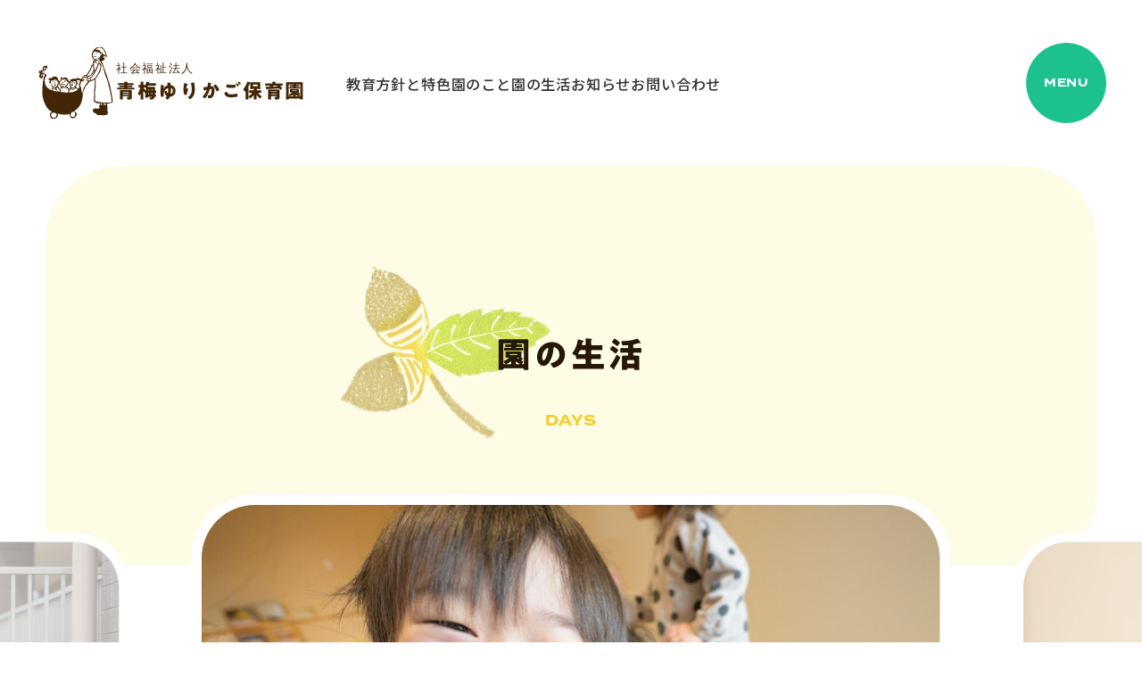

--- FILE ---
content_type: text/html; charset=UTF-8
request_url: https://oumeyurikago.or.jp/days/
body_size: 48706
content:
<!DOCTYPE html>
<html lang="ja">
<head>
<meta charset="UTF-8">
<meta name="viewport" content="width=device-width">
<meta name="format-detection" content="telephone=no">
<meta name='robots' content='index, follow, max-image-preview:large, max-snippet:-1, max-video-preview:-1' />

	<title>園の生活 | 青梅ゆりかご保育園</title>
	<link rel="canonical" href="https://oumeyurikago.or.jp/days/" />
	<meta property="og:locale" content="ja_JP" />
	<meta property="og:type" content="article" />
	<meta property="og:title" content="園の生活 | 青梅ゆりかご保育園" />
	<meta property="og:description" content="ゆりかご保育園の「あそび」 子どもたちは、乳幼児期に社会で生きていくための基礎となる力を身につけていきます。この過程で大きな役割を果たすのが「あそび」です。子どもたちにとってあそびは、自ら選んだ、誰にも強制されない活動で [&hellip;]" />
	<meta property="og:url" content="https://oumeyurikago.or.jp/days/" />
	<meta property="og:site_name" content="青梅ゆりかご保育園" />
	<meta property="article:modified_time" content="2024-08-21T18:35:16+00:00" />
	<meta property="og:image" content="https://oumeyurikago.or.jp/wpbfhsqk/wp-content/uploads/2023/05/20230502155712.jpg" />
	<meta property="og:image:width" content="1200" />
	<meta property="og:image:height" content="800" />
	<meta property="og:image:type" content="image/jpeg" />
	<meta name="twitter:card" content="summary_large_image" />
	<script type="application/ld+json" class="yoast-schema-graph">{"@context":"https://schema.org","@graph":[{"@type":"WebPage","@id":"https://oumeyurikago.or.jp/days/","url":"https://oumeyurikago.or.jp/days/","name":"園の生活 | 青梅ゆりかご保育園","isPartOf":{"@id":"https://oumeyurikago.or.jp/#website"},"primaryImageOfPage":{"@id":"https://oumeyurikago.or.jp/days/#primaryimage"},"image":{"@id":"https://oumeyurikago.or.jp/days/#primaryimage"},"thumbnailUrl":"https://oumeyurikago.or.jp/wpbfhsqk/wp-content/uploads/2023/05/20230502155712.jpg","datePublished":"2023-05-02T12:31:08+00:00","dateModified":"2024-08-21T18:35:16+00:00","breadcrumb":{"@id":"https://oumeyurikago.or.jp/days/#breadcrumb"},"inLanguage":"ja","potentialAction":[{"@type":"ReadAction","target":["https://oumeyurikago.or.jp/days/"]}]},{"@type":"ImageObject","inLanguage":"ja","@id":"https://oumeyurikago.or.jp/days/#primaryimage","url":"https://oumeyurikago.or.jp/wpbfhsqk/wp-content/uploads/2023/05/20230502155712.jpg","contentUrl":"https://oumeyurikago.or.jp/wpbfhsqk/wp-content/uploads/2023/05/20230502155712.jpg","width":1200,"height":800},{"@type":"BreadcrumbList","@id":"https://oumeyurikago.or.jp/days/#breadcrumb","itemListElement":[{"@type":"ListItem","position":1,"name":"ホーム","item":"https://oumeyurikago.or.jp/"},{"@type":"ListItem","position":2,"name":"園の生活"}]},{"@type":"WebSite","@id":"https://oumeyurikago.or.jp/#website","url":"https://oumeyurikago.or.jp/","name":"青梅ゆりかご保育園","description":"","potentialAction":[{"@type":"SearchAction","target":{"@type":"EntryPoint","urlTemplate":"https://oumeyurikago.or.jp/?s={search_term_string}"},"query-input":"required name=search_term_string"}],"inLanguage":"ja"}]}</script>


<style id='wp-img-auto-sizes-contain-inline-css' type='text/css'>
img:is([sizes=auto i],[sizes^="auto," i]){contain-intrinsic-size:3000px 1500px}
/*# sourceURL=wp-img-auto-sizes-contain-inline-css */
</style>
<link rel='stylesheet' id='swiper-css' href='https://cdn.jsdelivr.net/npm/swiper@9/swiper-bundle.min.css' type='text/css' media='' />
<link rel='stylesheet' id='cascading-css' href='https://oumeyurikago.or.jp/wpbfhsqk/wp-content/themes/ome-yurikago/assets/css/cascading.css?ver=1.0.3' type='text/css' media='' />
<link rel='stylesheet' id='wp-block-heading-css' href='https://oumeyurikago.or.jp/wpbfhsqk/wp-includes/blocks/heading/style.min.css?ver=6.9' type='text/css' media='all' />
<link rel='stylesheet' id='wp-block-paragraph-css' href='https://oumeyurikago.or.jp/wpbfhsqk/wp-includes/blocks/paragraph/style.min.css?ver=6.9' type='text/css' media='all' />
		<style type="text/css" id="wp-custom-css">
			.image-align-center {
text-align: center;
}		</style>
		
<link rel="apple-touch-icon" sizes="180x180" href="/wpbfhsqk/wp-content/themes/ome-yurikago/assets/images/favicon/apple-touch-icon.png">
<link rel="icon" type="image/png" sizes="32x32" href="/wpbfhsqk/wp-content/themes/ome-yurikago/assets/images/favicon/favicon-32x32.png">
<link rel="icon" type="image/png" sizes="16x16" href="/wpbfhsqk/wp-content/themes/ome-yurikago/assets/images/favicon/favicon-16x16.png">
<link rel="manifest" href="/wpbfhsqk/wp-content/themes/ome-yurikago/assets/images/favicon/site.webmanifest">
<link rel="mask-icon" href="/wpbfhsqk/wp-content/themes/ome-yurikago/assets/images/favicon/safari-pinned-tab.svg" color="#5bbad5">
<link rel="shortcut icon" href="/wpbfhsqk/wp-content/themes/ome-yurikago/assets/images/favicon/favicon.ico">
<meta name="msapplication-TileColor" content="#00aba9">
<meta name="msapplication-config" content="/wpbfhsqk/wp-content/themes/ome-yurikago/assets/images/favicon/browserconfig.xml">
<meta name="theme-color" content="#ffffff">
<link rel="preconnect" href="https://fonts.googleapis.com">
<link rel="preconnect" href="https://fonts.gstatic.com" crossorigin>
<link href="https://fonts.googleapis.com/css2?family=Noto+Sans+JP:wght@400;500;700&display=swap" rel="stylesheet">
<link rel="stylesheet" href="https://use.typekit.net/gme1wxc.css" />
<link rel="stylesheet" href="https://fonts.googleapis.com/icon?family=Material+Icons" />
<script type="text/javascript" src="//typesquare.com/3/tsst/script/ja/typesquare.js?5b633e1b67f84f7c8b091e6eac1e02ec" charset="utf-8"></script>
<!-- Google tag (gtag.js) -->
<script async src="https://www.googletagmanager.com/gtag/js?id=G-WXY28346LN"></script>
<script>
  window.dataLayer = window.dataLayer || [];
  function gtag(){dataLayer.push(arguments);}
  gtag('js', new Date());

  gtag('config', 'G-WXY28346LN');
</script>
<style id='wp-block-image-inline-css' type='text/css'>
.wp-block-image>a,.wp-block-image>figure>a{display:inline-block}.wp-block-image img{box-sizing:border-box;height:auto;max-width:100%;vertical-align:bottom}@media not (prefers-reduced-motion){.wp-block-image img.hide{visibility:hidden}.wp-block-image img.show{animation:show-content-image .4s}}.wp-block-image[style*=border-radius] img,.wp-block-image[style*=border-radius]>a{border-radius:inherit}.wp-block-image.has-custom-border img{box-sizing:border-box}.wp-block-image.aligncenter{text-align:center}.wp-block-image.alignfull>a,.wp-block-image.alignwide>a{width:100%}.wp-block-image.alignfull img,.wp-block-image.alignwide img{height:auto;width:100%}.wp-block-image .aligncenter,.wp-block-image .alignleft,.wp-block-image .alignright,.wp-block-image.aligncenter,.wp-block-image.alignleft,.wp-block-image.alignright{display:table}.wp-block-image .aligncenter>figcaption,.wp-block-image .alignleft>figcaption,.wp-block-image .alignright>figcaption,.wp-block-image.aligncenter>figcaption,.wp-block-image.alignleft>figcaption,.wp-block-image.alignright>figcaption{caption-side:bottom;display:table-caption}.wp-block-image .alignleft{float:left;margin:.5em 1em .5em 0}.wp-block-image .alignright{float:right;margin:.5em 0 .5em 1em}.wp-block-image .aligncenter{margin-left:auto;margin-right:auto}.wp-block-image :where(figcaption){margin-bottom:1em;margin-top:.5em}.wp-block-image.is-style-circle-mask img{border-radius:9999px}@supports ((-webkit-mask-image:none) or (mask-image:none)) or (-webkit-mask-image:none){.wp-block-image.is-style-circle-mask img{border-radius:0;-webkit-mask-image:url('data:image/svg+xml;utf8,<svg viewBox="0 0 100 100" xmlns="http://www.w3.org/2000/svg"><circle cx="50" cy="50" r="50"/></svg>');mask-image:url('data:image/svg+xml;utf8,<svg viewBox="0 0 100 100" xmlns="http://www.w3.org/2000/svg"><circle cx="50" cy="50" r="50"/></svg>');mask-mode:alpha;-webkit-mask-position:center;mask-position:center;-webkit-mask-repeat:no-repeat;mask-repeat:no-repeat;-webkit-mask-size:contain;mask-size:contain}}:root :where(.wp-block-image.is-style-rounded img,.wp-block-image .is-style-rounded img){border-radius:9999px}.wp-block-image figure{margin:0}.wp-lightbox-container{display:flex;flex-direction:column;position:relative}.wp-lightbox-container img{cursor:zoom-in}.wp-lightbox-container img:hover+button{opacity:1}.wp-lightbox-container button{align-items:center;backdrop-filter:blur(16px) saturate(180%);background-color:#5a5a5a40;border:none;border-radius:4px;cursor:zoom-in;display:flex;height:20px;justify-content:center;opacity:0;padding:0;position:absolute;right:16px;text-align:center;top:16px;width:20px;z-index:100}@media not (prefers-reduced-motion){.wp-lightbox-container button{transition:opacity .2s ease}}.wp-lightbox-container button:focus-visible{outline:3px auto #5a5a5a40;outline:3px auto -webkit-focus-ring-color;outline-offset:3px}.wp-lightbox-container button:hover{cursor:pointer;opacity:1}.wp-lightbox-container button:focus{opacity:1}.wp-lightbox-container button:focus,.wp-lightbox-container button:hover,.wp-lightbox-container button:not(:hover):not(:active):not(.has-background){background-color:#5a5a5a40;border:none}.wp-lightbox-overlay{box-sizing:border-box;cursor:zoom-out;height:100vh;left:0;overflow:hidden;position:fixed;top:0;visibility:hidden;width:100%;z-index:100000}.wp-lightbox-overlay .close-button{align-items:center;cursor:pointer;display:flex;justify-content:center;min-height:40px;min-width:40px;padding:0;position:absolute;right:calc(env(safe-area-inset-right) + 16px);top:calc(env(safe-area-inset-top) + 16px);z-index:5000000}.wp-lightbox-overlay .close-button:focus,.wp-lightbox-overlay .close-button:hover,.wp-lightbox-overlay .close-button:not(:hover):not(:active):not(.has-background){background:none;border:none}.wp-lightbox-overlay .lightbox-image-container{height:var(--wp--lightbox-container-height);left:50%;overflow:hidden;position:absolute;top:50%;transform:translate(-50%,-50%);transform-origin:top left;width:var(--wp--lightbox-container-width);z-index:9999999999}.wp-lightbox-overlay .wp-block-image{align-items:center;box-sizing:border-box;display:flex;height:100%;justify-content:center;margin:0;position:relative;transform-origin:0 0;width:100%;z-index:3000000}.wp-lightbox-overlay .wp-block-image img{height:var(--wp--lightbox-image-height);min-height:var(--wp--lightbox-image-height);min-width:var(--wp--lightbox-image-width);width:var(--wp--lightbox-image-width)}.wp-lightbox-overlay .wp-block-image figcaption{display:none}.wp-lightbox-overlay button{background:none;border:none}.wp-lightbox-overlay .scrim{background-color:#fff;height:100%;opacity:.9;position:absolute;width:100%;z-index:2000000}.wp-lightbox-overlay.active{visibility:visible}@media not (prefers-reduced-motion){.wp-lightbox-overlay.active{animation:turn-on-visibility .25s both}.wp-lightbox-overlay.active img{animation:turn-on-visibility .35s both}.wp-lightbox-overlay.show-closing-animation:not(.active){animation:turn-off-visibility .35s both}.wp-lightbox-overlay.show-closing-animation:not(.active) img{animation:turn-off-visibility .25s both}.wp-lightbox-overlay.zoom.active{animation:none;opacity:1;visibility:visible}.wp-lightbox-overlay.zoom.active .lightbox-image-container{animation:lightbox-zoom-in .4s}.wp-lightbox-overlay.zoom.active .lightbox-image-container img{animation:none}.wp-lightbox-overlay.zoom.active .scrim{animation:turn-on-visibility .4s forwards}.wp-lightbox-overlay.zoom.show-closing-animation:not(.active){animation:none}.wp-lightbox-overlay.zoom.show-closing-animation:not(.active) .lightbox-image-container{animation:lightbox-zoom-out .4s}.wp-lightbox-overlay.zoom.show-closing-animation:not(.active) .lightbox-image-container img{animation:none}.wp-lightbox-overlay.zoom.show-closing-animation:not(.active) .scrim{animation:turn-off-visibility .4s forwards}}@keyframes show-content-image{0%{visibility:hidden}99%{visibility:hidden}to{visibility:visible}}@keyframes turn-on-visibility{0%{opacity:0}to{opacity:1}}@keyframes turn-off-visibility{0%{opacity:1;visibility:visible}99%{opacity:0;visibility:visible}to{opacity:0;visibility:hidden}}@keyframes lightbox-zoom-in{0%{transform:translate(calc((-100vw + var(--wp--lightbox-scrollbar-width))/2 + var(--wp--lightbox-initial-left-position)),calc(-50vh + var(--wp--lightbox-initial-top-position))) scale(var(--wp--lightbox-scale))}to{transform:translate(-50%,-50%) scale(1)}}@keyframes lightbox-zoom-out{0%{transform:translate(-50%,-50%) scale(1);visibility:visible}99%{visibility:visible}to{transform:translate(calc((-100vw + var(--wp--lightbox-scrollbar-width))/2 + var(--wp--lightbox-initial-left-position)),calc(-50vh + var(--wp--lightbox-initial-top-position))) scale(var(--wp--lightbox-scale));visibility:hidden}}
/*# sourceURL=https://oumeyurikago.or.jp/wpbfhsqk/wp-includes/blocks/image/style.min.css */
</style>
<style id='wp-block-image-theme-inline-css' type='text/css'>
:root :where(.wp-block-image figcaption){color:#555;font-size:13px;text-align:center}.is-dark-theme :root :where(.wp-block-image figcaption){color:#ffffffa6}.wp-block-image{margin:0 0 1em}
/*# sourceURL=https://oumeyurikago.or.jp/wpbfhsqk/wp-includes/blocks/image/theme.min.css */
</style>
<style id='wp-block-columns-inline-css' type='text/css'>
.wp-block-columns{box-sizing:border-box;display:flex;flex-wrap:wrap!important}@media (min-width:782px){.wp-block-columns{flex-wrap:nowrap!important}}.wp-block-columns{align-items:normal!important}.wp-block-columns.are-vertically-aligned-top{align-items:flex-start}.wp-block-columns.are-vertically-aligned-center{align-items:center}.wp-block-columns.are-vertically-aligned-bottom{align-items:flex-end}@media (max-width:781px){.wp-block-columns:not(.is-not-stacked-on-mobile)>.wp-block-column{flex-basis:100%!important}}@media (min-width:782px){.wp-block-columns:not(.is-not-stacked-on-mobile)>.wp-block-column{flex-basis:0;flex-grow:1}.wp-block-columns:not(.is-not-stacked-on-mobile)>.wp-block-column[style*=flex-basis]{flex-grow:0}}.wp-block-columns.is-not-stacked-on-mobile{flex-wrap:nowrap!important}.wp-block-columns.is-not-stacked-on-mobile>.wp-block-column{flex-basis:0;flex-grow:1}.wp-block-columns.is-not-stacked-on-mobile>.wp-block-column[style*=flex-basis]{flex-grow:0}:where(.wp-block-columns){margin-bottom:1.75em}:where(.wp-block-columns.has-background){padding:1.25em 2.375em}.wp-block-column{flex-grow:1;min-width:0;overflow-wrap:break-word;word-break:break-word}.wp-block-column.is-vertically-aligned-top{align-self:flex-start}.wp-block-column.is-vertically-aligned-center{align-self:center}.wp-block-column.is-vertically-aligned-bottom{align-self:flex-end}.wp-block-column.is-vertically-aligned-stretch{align-self:stretch}.wp-block-column.is-vertically-aligned-bottom,.wp-block-column.is-vertically-aligned-center,.wp-block-column.is-vertically-aligned-top{width:100%}
/*# sourceURL=https://oumeyurikago.or.jp/wpbfhsqk/wp-includes/blocks/columns/style.min.css */
</style>
<style id='wp-block-group-inline-css' type='text/css'>
.wp-block-group{box-sizing:border-box}:where(.wp-block-group.wp-block-group-is-layout-constrained){position:relative}
/*# sourceURL=https://oumeyurikago.or.jp/wpbfhsqk/wp-includes/blocks/group/style.min.css */
</style>
<style id='wp-block-group-theme-inline-css' type='text/css'>
:where(.wp-block-group.has-background){padding:1.25em 2.375em}
/*# sourceURL=https://oumeyurikago.or.jp/wpbfhsqk/wp-includes/blocks/group/theme.min.css */
</style>
<style id='wp-block-separator-inline-css' type='text/css'>
@charset "UTF-8";.wp-block-separator{border:none;border-top:2px solid}:root :where(.wp-block-separator.is-style-dots){height:auto;line-height:1;text-align:center}:root :where(.wp-block-separator.is-style-dots):before{color:currentColor;content:"···";font-family:serif;font-size:1.5em;letter-spacing:2em;padding-left:2em}.wp-block-separator.is-style-dots{background:none!important;border:none!important}
/*# sourceURL=https://oumeyurikago.or.jp/wpbfhsqk/wp-includes/blocks/separator/style.min.css */
</style>
<style id='wp-block-separator-theme-inline-css' type='text/css'>
.wp-block-separator.has-css-opacity{opacity:.4}.wp-block-separator{border:none;border-bottom:2px solid;margin-left:auto;margin-right:auto}.wp-block-separator.has-alpha-channel-opacity{opacity:1}.wp-block-separator:not(.is-style-wide):not(.is-style-dots){width:100px}.wp-block-separator.has-background:not(.is-style-dots){border-bottom:none;height:1px}.wp-block-separator.has-background:not(.is-style-wide):not(.is-style-dots){height:2px}
/*# sourceURL=https://oumeyurikago.or.jp/wpbfhsqk/wp-includes/blocks/separator/theme.min.css */
</style>
<style id='wp-block-spacer-inline-css' type='text/css'>
.wp-block-spacer{clear:both}
/*# sourceURL=https://oumeyurikago.or.jp/wpbfhsqk/wp-includes/blocks/spacer/style.min.css */
</style>
<style id='global-styles-inline-css' type='text/css'>
:root{--wp--preset--aspect-ratio--square: 1;--wp--preset--aspect-ratio--4-3: 4/3;--wp--preset--aspect-ratio--3-4: 3/4;--wp--preset--aspect-ratio--3-2: 3/2;--wp--preset--aspect-ratio--2-3: 2/3;--wp--preset--aspect-ratio--16-9: 16/9;--wp--preset--aspect-ratio--9-16: 9/16;--wp--preset--color--black: #000000;--wp--preset--color--cyan-bluish-gray: #abb8c3;--wp--preset--color--white: #ffffff;--wp--preset--color--pale-pink: #f78da7;--wp--preset--color--vivid-red: #cf2e2e;--wp--preset--color--luminous-vivid-orange: #ff6900;--wp--preset--color--luminous-vivid-amber: #fcb900;--wp--preset--color--light-green-cyan: #7bdcb5;--wp--preset--color--vivid-green-cyan: #00d084;--wp--preset--color--pale-cyan-blue: #8ed1fc;--wp--preset--color--vivid-cyan-blue: #0693e3;--wp--preset--color--vivid-purple: #9b51e0;--wp--preset--gradient--vivid-cyan-blue-to-vivid-purple: linear-gradient(135deg,rgb(6,147,227) 0%,rgb(155,81,224) 100%);--wp--preset--gradient--light-green-cyan-to-vivid-green-cyan: linear-gradient(135deg,rgb(122,220,180) 0%,rgb(0,208,130) 100%);--wp--preset--gradient--luminous-vivid-amber-to-luminous-vivid-orange: linear-gradient(135deg,rgb(252,185,0) 0%,rgb(255,105,0) 100%);--wp--preset--gradient--luminous-vivid-orange-to-vivid-red: linear-gradient(135deg,rgb(255,105,0) 0%,rgb(207,46,46) 100%);--wp--preset--gradient--very-light-gray-to-cyan-bluish-gray: linear-gradient(135deg,rgb(238,238,238) 0%,rgb(169,184,195) 100%);--wp--preset--gradient--cool-to-warm-spectrum: linear-gradient(135deg,rgb(74,234,220) 0%,rgb(151,120,209) 20%,rgb(207,42,186) 40%,rgb(238,44,130) 60%,rgb(251,105,98) 80%,rgb(254,248,76) 100%);--wp--preset--gradient--blush-light-purple: linear-gradient(135deg,rgb(255,206,236) 0%,rgb(152,150,240) 100%);--wp--preset--gradient--blush-bordeaux: linear-gradient(135deg,rgb(254,205,165) 0%,rgb(254,45,45) 50%,rgb(107,0,62) 100%);--wp--preset--gradient--luminous-dusk: linear-gradient(135deg,rgb(255,203,112) 0%,rgb(199,81,192) 50%,rgb(65,88,208) 100%);--wp--preset--gradient--pale-ocean: linear-gradient(135deg,rgb(255,245,203) 0%,rgb(182,227,212) 50%,rgb(51,167,181) 100%);--wp--preset--gradient--electric-grass: linear-gradient(135deg,rgb(202,248,128) 0%,rgb(113,206,126) 100%);--wp--preset--gradient--midnight: linear-gradient(135deg,rgb(2,3,129) 0%,rgb(40,116,252) 100%);--wp--preset--font-size--small: 13px;--wp--preset--font-size--medium: 20px;--wp--preset--font-size--large: 36px;--wp--preset--font-size--x-large: 42px;--wp--preset--spacing--20: 0.44rem;--wp--preset--spacing--30: 0.67rem;--wp--preset--spacing--40: 1rem;--wp--preset--spacing--50: 1.5rem;--wp--preset--spacing--60: 2.25rem;--wp--preset--spacing--70: 3.38rem;--wp--preset--spacing--80: 5.06rem;--wp--preset--shadow--natural: 6px 6px 9px rgba(0, 0, 0, 0.2);--wp--preset--shadow--deep: 12px 12px 50px rgba(0, 0, 0, 0.4);--wp--preset--shadow--sharp: 6px 6px 0px rgba(0, 0, 0, 0.2);--wp--preset--shadow--outlined: 6px 6px 0px -3px rgb(255, 255, 255), 6px 6px rgb(0, 0, 0);--wp--preset--shadow--crisp: 6px 6px 0px rgb(0, 0, 0);}:where(.is-layout-flex){gap: 0.5em;}:where(.is-layout-grid){gap: 0.5em;}body .is-layout-flex{display: flex;}.is-layout-flex{flex-wrap: wrap;align-items: center;}.is-layout-flex > :is(*, div){margin: 0;}body .is-layout-grid{display: grid;}.is-layout-grid > :is(*, div){margin: 0;}:where(.wp-block-columns.is-layout-flex){gap: 2em;}:where(.wp-block-columns.is-layout-grid){gap: 2em;}:where(.wp-block-post-template.is-layout-flex){gap: 1.25em;}:where(.wp-block-post-template.is-layout-grid){gap: 1.25em;}.has-black-color{color: var(--wp--preset--color--black) !important;}.has-cyan-bluish-gray-color{color: var(--wp--preset--color--cyan-bluish-gray) !important;}.has-white-color{color: var(--wp--preset--color--white) !important;}.has-pale-pink-color{color: var(--wp--preset--color--pale-pink) !important;}.has-vivid-red-color{color: var(--wp--preset--color--vivid-red) !important;}.has-luminous-vivid-orange-color{color: var(--wp--preset--color--luminous-vivid-orange) !important;}.has-luminous-vivid-amber-color{color: var(--wp--preset--color--luminous-vivid-amber) !important;}.has-light-green-cyan-color{color: var(--wp--preset--color--light-green-cyan) !important;}.has-vivid-green-cyan-color{color: var(--wp--preset--color--vivid-green-cyan) !important;}.has-pale-cyan-blue-color{color: var(--wp--preset--color--pale-cyan-blue) !important;}.has-vivid-cyan-blue-color{color: var(--wp--preset--color--vivid-cyan-blue) !important;}.has-vivid-purple-color{color: var(--wp--preset--color--vivid-purple) !important;}.has-black-background-color{background-color: var(--wp--preset--color--black) !important;}.has-cyan-bluish-gray-background-color{background-color: var(--wp--preset--color--cyan-bluish-gray) !important;}.has-white-background-color{background-color: var(--wp--preset--color--white) !important;}.has-pale-pink-background-color{background-color: var(--wp--preset--color--pale-pink) !important;}.has-vivid-red-background-color{background-color: var(--wp--preset--color--vivid-red) !important;}.has-luminous-vivid-orange-background-color{background-color: var(--wp--preset--color--luminous-vivid-orange) !important;}.has-luminous-vivid-amber-background-color{background-color: var(--wp--preset--color--luminous-vivid-amber) !important;}.has-light-green-cyan-background-color{background-color: var(--wp--preset--color--light-green-cyan) !important;}.has-vivid-green-cyan-background-color{background-color: var(--wp--preset--color--vivid-green-cyan) !important;}.has-pale-cyan-blue-background-color{background-color: var(--wp--preset--color--pale-cyan-blue) !important;}.has-vivid-cyan-blue-background-color{background-color: var(--wp--preset--color--vivid-cyan-blue) !important;}.has-vivid-purple-background-color{background-color: var(--wp--preset--color--vivid-purple) !important;}.has-black-border-color{border-color: var(--wp--preset--color--black) !important;}.has-cyan-bluish-gray-border-color{border-color: var(--wp--preset--color--cyan-bluish-gray) !important;}.has-white-border-color{border-color: var(--wp--preset--color--white) !important;}.has-pale-pink-border-color{border-color: var(--wp--preset--color--pale-pink) !important;}.has-vivid-red-border-color{border-color: var(--wp--preset--color--vivid-red) !important;}.has-luminous-vivid-orange-border-color{border-color: var(--wp--preset--color--luminous-vivid-orange) !important;}.has-luminous-vivid-amber-border-color{border-color: var(--wp--preset--color--luminous-vivid-amber) !important;}.has-light-green-cyan-border-color{border-color: var(--wp--preset--color--light-green-cyan) !important;}.has-vivid-green-cyan-border-color{border-color: var(--wp--preset--color--vivid-green-cyan) !important;}.has-pale-cyan-blue-border-color{border-color: var(--wp--preset--color--pale-cyan-blue) !important;}.has-vivid-cyan-blue-border-color{border-color: var(--wp--preset--color--vivid-cyan-blue) !important;}.has-vivid-purple-border-color{border-color: var(--wp--preset--color--vivid-purple) !important;}.has-vivid-cyan-blue-to-vivid-purple-gradient-background{background: var(--wp--preset--gradient--vivid-cyan-blue-to-vivid-purple) !important;}.has-light-green-cyan-to-vivid-green-cyan-gradient-background{background: var(--wp--preset--gradient--light-green-cyan-to-vivid-green-cyan) !important;}.has-luminous-vivid-amber-to-luminous-vivid-orange-gradient-background{background: var(--wp--preset--gradient--luminous-vivid-amber-to-luminous-vivid-orange) !important;}.has-luminous-vivid-orange-to-vivid-red-gradient-background{background: var(--wp--preset--gradient--luminous-vivid-orange-to-vivid-red) !important;}.has-very-light-gray-to-cyan-bluish-gray-gradient-background{background: var(--wp--preset--gradient--very-light-gray-to-cyan-bluish-gray) !important;}.has-cool-to-warm-spectrum-gradient-background{background: var(--wp--preset--gradient--cool-to-warm-spectrum) !important;}.has-blush-light-purple-gradient-background{background: var(--wp--preset--gradient--blush-light-purple) !important;}.has-blush-bordeaux-gradient-background{background: var(--wp--preset--gradient--blush-bordeaux) !important;}.has-luminous-dusk-gradient-background{background: var(--wp--preset--gradient--luminous-dusk) !important;}.has-pale-ocean-gradient-background{background: var(--wp--preset--gradient--pale-ocean) !important;}.has-electric-grass-gradient-background{background: var(--wp--preset--gradient--electric-grass) !important;}.has-midnight-gradient-background{background: var(--wp--preset--gradient--midnight) !important;}.has-small-font-size{font-size: var(--wp--preset--font-size--small) !important;}.has-medium-font-size{font-size: var(--wp--preset--font-size--medium) !important;}.has-large-font-size{font-size: var(--wp--preset--font-size--large) !important;}.has-x-large-font-size{font-size: var(--wp--preset--font-size--x-large) !important;}
:where(.wp-block-columns.is-layout-flex){gap: 2em;}:where(.wp-block-columns.is-layout-grid){gap: 2em;}
/*# sourceURL=global-styles-inline-css */
</style>
<style id='core-block-supports-inline-css' type='text/css'>
.wp-container-core-columns-is-layout-9d6595d7{flex-wrap:nowrap;}
/*# sourceURL=core-block-supports-inline-css */
</style>
</head>
<body id="days" class="ja page">
    <header>
      <div class="o-global_header">
        <div class="o-global_header-inner">
          <div class="o-global_logo">
            <a href="https://oumeyurikago.or.jp/">
              <div class="o-global_logo-inner">
                <div>
                    <img src="https://oumeyurikago.or.jp/wpbfhsqk/wp-content/themes/ome-yurikago/assets/images/img_logo.svg" alt="青梅ゆりかご保育園">
                </div>
                <h1><span>社会福祉法人</span>青梅ゆりかご保育園</h1>
              </div>
            </a>
          </div>
          <div class="o-global_header-primary">
            <ul>
<li id="menu-item-89" class="menu-item menu-item-type-post_type menu-item-object-page menu-item-89"><a href="https://oumeyurikago.or.jp/feature/">教育方針と特色</a></li>
<li id="menu-item-90" class="menu-item menu-item-type-post_type menu-item-object-page menu-item-90"><a href="https://oumeyurikago.or.jp/about/">園のこと</a></li>
<li id="menu-item-88" class="menu-item menu-item-type-post_type menu-item-object-page current-menu-item page_item page-item-74 current_page_item menu-item-88"><a href="https://oumeyurikago.or.jp/days/" aria-current="page">園の生活</a></li>
<li id="menu-item-478" class="menu-item menu-item-type-post_type_archive menu-item-object-news menu-item-478"><a href="https://oumeyurikago.or.jp/news/">お知らせ</a></li>
<li id="menu-item-91" class="menu-item menu-item-type-post_type menu-item-object-page menu-item-91"><a href="https://oumeyurikago.or.jp/contact/">お問い合わせ</a></li>
</ul>          </div>
        </div>
        <div class="o-global_header_toggle-button">
          <button>menu</button>
        </div>
        <div class="o-global_nav-wrapper">
          <div class="o-global_nav">
            <div></div>
            <nav class="o-global_nav-list">
              <ul>
<li id="menu-item-93" class="feature menu-item menu-item-type-post_type menu-item-object-page menu-item-has-children menu-item-93"><a href="https://oumeyurikago.or.jp/feature/"><strong>教育方針と特色</strong></a><div class="menu-item-description">feature</div>
<ul class="sub-menu">
	<li id="menu-item-415" class="menu-item menu-item-type-custom menu-item-object-custom menu-item-415"><a href="/feature/#one">わらべうた保育</a></li>
	<li id="menu-item-416" class="menu-item menu-item-type-custom menu-item-object-custom menu-item-416"><a href="/feature/#two">異年齢混合保育（幼児）</a></li>
	<li id="menu-item-534" class="menu-item menu-item-type-custom menu-item-object-custom menu-item-534"><a href="/feature/#three">課業（幼児）</a></li>
	<li id="menu-item-417" class="menu-item menu-item-type-custom menu-item-object-custom menu-item-417"><a href="/feature/#four">育児担当制（乳児）</a></li>
	<li id="menu-item-94" class="menu-item menu-item-type-post_type menu-item-object-page menu-item-94"><a href="https://oumeyurikago.or.jp/feature/symbol-mark/">ひとりにひとつの”シンボルマーク”</a></li>
	<li id="menu-item-96" class="menu-item menu-item-type-post_type menu-item-object-page menu-item-96"><a href="https://oumeyurikago.or.jp/feature/meals/">安全でおいしい食事</a></li>
	<li id="menu-item-95" class="menu-item menu-item-type-post_type menu-item-object-page menu-item-95"><a href="https://oumeyurikago.or.jp/feature/support/">一時保育などの子育て支援</a></li>
	<li id="menu-item-97" class="menu-item menu-item-type-post_type menu-item-object-page menu-item-97"><a href="https://oumeyurikago.or.jp/feature/after-illness/">病後児保育室</a></li>
</ul>
</li>
<li id="menu-item-98" class="about menu-item menu-item-type-post_type menu-item-object-page menu-item-has-children menu-item-98"><a href="https://oumeyurikago.or.jp/about/"><strong>青梅ゆりかご保育園のこと</strong></a><div class="menu-item-description">about</div>
<ul class="sub-menu">
	<li id="menu-item-99" class="menu-item menu-item-type-post_type menu-item-object-page menu-item-99"><a href="https://oumeyurikago.or.jp/about/history/">これまでの歩み</a></li>
	<li id="menu-item-100" class="menu-item menu-item-type-post_type menu-item-object-page menu-item-100"><a href="https://oumeyurikago.or.jp/about/report/">事業報告</a></li>
</ul>
</li>
<li id="menu-item-92" class="days menu-item menu-item-type-post_type menu-item-object-page current-menu-item page_item page-item-74 current_page_item menu-item-92"><a href="https://oumeyurikago.or.jp/days/" aria-current="page"><strong>園の生活</strong></a><div class="menu-item-description">days</div></li>
<li id="menu-item-480" class="menu-item menu-item-type-post_type_archive menu-item-object-news menu-item-480"><a href="https://oumeyurikago.or.jp/news/"><strong>お知らせ</strong></a><div class="menu-item-description">news</div></li>
<li id="menu-item-595" class="recruit menu-item menu-item-type-post_type menu-item-object-page menu-item-595"><a href="https://oumeyurikago.or.jp/recruit/"><strong>採用情報</strong></a><div class="menu-item-description">recruit</div></li>
<li id="menu-item-479" class="menu-item menu-item-type-post_type menu-item-object-page menu-item-479"><a href="https://oumeyurikago.or.jp/contact/"><strong>お問い合わせ</strong></a><div class="menu-item-description">contact</div></li>
</ul>            </nav>
          </div>
        </div>
      </div>
    </header>
    <main>
        <article>
            <header class="l-header_page-article">
                <div class="l-container--page-title">
                    <div class="o-header_page-title" style="background: url(https://oumeyurikago.or.jp/wpbfhsqk/wp-content/themes/ome-yurikago/assets/images/img_bg_g.png) 35% / clamp(160px,25%,240px) no-repeat, linear-gradient(to bottom,rgb(255,252,230) 0%,rgb(255,252,230) 100%);">
                        <div>
                            <h1 class="o-page_title">園の生活</h1>
                            <div class="o-page_subtitle">DAYS</div>
                        </div>
                    </div>
                </div>
              <div class="js-swiper_page_images swiper">
                <div class="swiper-wrapper">
                  <div class="swiper-slide"><div><img width="1366" height="768" src="https://oumeyurikago.or.jp/wpbfhsqk/wp-content/uploads/2023/05/20230502155712.jpg"></div></div><div class="swiper-slide"><div><img width="1366" height="768" src="https://oumeyurikago.or.jp/wpbfhsqk/wp-content/uploads/2023/05/20230502155718.jpg"></div></div><div class="swiper-slide"><div><img width="1366" height="768" src="https://oumeyurikago.or.jp/wpbfhsqk/wp-content/uploads/2023/05/20230502155734.jpg"></div></div><div class="swiper-slide"><div><img width="1366" height="768" src="https://oumeyurikago.or.jp/wpbfhsqk/wp-content/uploads/2023/05/20230502160520.jpg"></div></div><div class="swiper-slide"><div><img width="1366" height="768" src="https://oumeyurikago.or.jp/wpbfhsqk/wp-content/uploads/2023/05/20230502155726-1.jpg"></div></div>                </div>
                <div class="js-swiper_navigations">
                  <div class="swiper-button-prev"></div>
                  <div class="swiper-button-next"></div>
                </div>
              </div>
            </header>            
            <div class="l-container">
                <div class="l-content">
                    
<h2 class="wp-block-heading o-page_headline-days">ゆりかご保育園の<br>「<mark style="background-color:rgba(0, 0, 0, 0);color:#f5cd2c" class="has-inline-color">あそび</mark>」</h2>



<div class="wp-block-columns is-layout-flex wp-container-core-columns-is-layout-9d6595d7 wp-block-columns-is-layout-flex">
<div class="wp-block-column is-layout-flow wp-block-column-is-layout-flow">
<figure class="image-align-center wp-block-image size-large"><img fetchpriority="high" decoding="async" width="1024" height="683" src="http://www.oumeyurikago.sakura.ne.jp/wpbfhsqk/wp-content/uploads/2023/05/20230502155713-1-1024x683.jpg" alt="" class="wp-image-127" srcset="https://oumeyurikago.or.jp/wpbfhsqk/wp-content/uploads/2023/05/20230502155713-1-1024x683.jpg 1024w, https://oumeyurikago.or.jp/wpbfhsqk/wp-content/uploads/2023/05/20230502155713-1-300x200.jpg 300w, https://oumeyurikago.or.jp/wpbfhsqk/wp-content/uploads/2023/05/20230502155713-1-768x512.jpg 768w, https://oumeyurikago.or.jp/wpbfhsqk/wp-content/uploads/2023/05/20230502155713-1.jpg 1200w" sizes="(max-width: 1024px) 100vw, 1024px" /></figure>
</div>



<div class="wp-block-column is-layout-flow wp-block-column-is-layout-flow">
<figure class="image-align-center wp-block-image size-large"><img decoding="async" width="1024" height="683" src="http://www.oumeyurikago.sakura.ne.jp/wpbfhsqk/wp-content/uploads/2023/05/20230505051450-1024x683.jpg" alt="" class="wp-image-467" srcset="https://oumeyurikago.or.jp/wpbfhsqk/wp-content/uploads/2023/05/20230505051450-1024x683.jpg 1024w, https://oumeyurikago.or.jp/wpbfhsqk/wp-content/uploads/2023/05/20230505051450-300x200.jpg 300w, https://oumeyurikago.or.jp/wpbfhsqk/wp-content/uploads/2023/05/20230505051450-768x512.jpg 768w, https://oumeyurikago.or.jp/wpbfhsqk/wp-content/uploads/2023/05/20230505051450.jpg 1200w" sizes="(max-width: 1024px) 100vw, 1024px" /></figure>
</div>
</div>



<div class="wp-block-group o-page_days-text-area"><div class="wp-block-group__inner-container is-layout-constrained wp-block-group-is-layout-constrained">
<div class="wp-block-group"><div class="wp-block-group__inner-container is-layout-constrained wp-block-group-is-layout-constrained">
<p>子どもたちは、乳幼児期に社会で生きていくための基礎となる力を身につけていきます。この過程で大きな役割を果たすのが「<mark style="background-color:rgba(0, 0, 0, 0);color:#f5cd2c" class="has-inline-color">あそび</mark>」です。子どもたちにとってあそびは、自ら選んだ、誰にも強制されない活動です。遊んでいるとき、常に主体は子どもです。子どもたちは、あそびながら目の前にあるものや手に取ったものを観察し、新しい技能やすでに持っている力を遊びの中で繰り返し使い、<mark style="background-color:rgba(0, 0, 0, 0);color:#f5cd2c" class="has-inline-color">確実なものとして身に着け向上させていきます</mark>。</p>



<p>ゆりかご保育園では、子どもが自分から遊びだしたくなるような<mark style="background-color:rgba(0, 0, 0, 0);color:#f5cd2c" class="has-inline-color">環境を子どもの発達課題を踏まえて適切に整えることを大切</mark>にしています。保育室内には、遊びの種類で分けた複数のコーナーを設け、子どもが自分で遊びや活動を選び、<mark style="background-color:rgba(0, 0, 0, 0);color:#f5cd2c" class="has-inline-color">自分のペースで進めることが出来るよう</mark>に環境を整えています。また、子どもたちが慣れた環境で、自分の発達にあった遊具や道具に囲まれ、落ち着いて遊ぶことができるよう、工夫しています。</p>
</div></div>
</div></div>



<div class="wp-block-group"><div class="wp-block-group__inner-container is-layout-constrained wp-block-group-is-layout-constrained">
<div style="height:16px" aria-hidden="true" class="wp-block-spacer"></div>



<div class="wp-block-columns is-layout-flex wp-container-core-columns-is-layout-9d6595d7 wp-block-columns-is-layout-flex">
<div class="wp-block-column is-layout-flow wp-block-column-is-layout-flow">
<figure class="image-align-center wp-block-image size-large"><img decoding="async" width="1024" height="683" src="http://www.oumeyurikago.sakura.ne.jp/wpbfhsqk/wp-content/uploads/2023/05/20230502155715-1024x683.jpg" alt="" class="wp-image-129" srcset="https://oumeyurikago.or.jp/wpbfhsqk/wp-content/uploads/2023/05/20230502155715-1024x683.jpg 1024w, https://oumeyurikago.or.jp/wpbfhsqk/wp-content/uploads/2023/05/20230502155715-300x200.jpg 300w, https://oumeyurikago.or.jp/wpbfhsqk/wp-content/uploads/2023/05/20230502155715-768x512.jpg 768w, https://oumeyurikago.or.jp/wpbfhsqk/wp-content/uploads/2023/05/20230502155715.jpg 1200w" sizes="(max-width: 1024px) 100vw, 1024px" /></figure>
</div>



<div class="wp-block-column is-layout-flow wp-block-column-is-layout-flow">
<figure class="image-align-center wp-block-image size-large"><img decoding="async" width="1024" height="683" src="http://www.oumeyurikago.sakura.ne.jp/wpbfhsqk/wp-content/uploads/2023/05/20230502155715-1-1024x683.jpg" alt="" class="wp-image-130" srcset="https://oumeyurikago.or.jp/wpbfhsqk/wp-content/uploads/2023/05/20230502155715-1-1024x683.jpg 1024w, https://oumeyurikago.or.jp/wpbfhsqk/wp-content/uploads/2023/05/20230502155715-1-300x200.jpg 300w, https://oumeyurikago.or.jp/wpbfhsqk/wp-content/uploads/2023/05/20230502155715-1-768x512.jpg 768w, https://oumeyurikago.or.jp/wpbfhsqk/wp-content/uploads/2023/05/20230502155715-1.jpg 1200w" sizes="(max-width: 1024px) 100vw, 1024px" /></figure>
</div>
</div>



<div class="o-utility_cta">
                        <a href="/meals">
                            <div>
                                <div class="o-utility_cta_headline">安全でおいしい食事</div>
                                <div class="o-utility_cta_subheadline">MEALS</div>
                            </div>
                            <div class="o-utility_cta_view">詳しくみる</div>
                        </a>
                    </div>



<hr class="wp-block-separator has-text-color has-alpha-channel-opacity has-background is-style-wide" style="background-color:#d9d9d9;color:#d9d9d9"/>



<div style="height:64px" aria-hidden="true" class="wp-block-spacer"></div>
</div></div>



<h2 class="wp-block-heading">年間行事</h2>



<div class="o-page_days-event-lists">
    <div class="o-page_days-event-list">
        <div>
            <em>春</em>
            <figure>
                <img decoding="async" src="https://oumeyurikago.or.jp/wpbfhsqk/wp-content/uploads/2023/05/20230505051447.jpg" alt="">
            </figure>
        </div>
        <p>入園・進級式／5歳児遠足／こどもの日／4歳児遠足／シャワー開始</p>
    </div>
    <div class="o-page_days-event-list">
        <div>
            <em>夏</em>
            <figure>
                <img decoding="async" src="https://oumeyurikago.or.jp/wpbfhsqk/wp-content/uploads/2023/05/20230505051448.jpg" alt="">
            </figure>
        </div>
        <p>七夕／プール・水遊び／5歳児お楽しみ会</p>
    </div>
    <div class="o-page_days-event-list">
        <div>
            <em>秋</em>
            <figure>
                <img decoding="async" src="https://oumeyurikago.or.jp/wpbfhsqk/wp-content/uploads/2023/05/20230505051449.jpg" alt="">
            </figure>
        </div>
        <p>幼児クラス遠足／運動遊びの会</p>
    </div>
    <div class="o-page_days-event-list">
        <div>
            <em>冬</em>
            <figure>
                <img decoding="async" src="https://oumeyurikago.or.jp/wpbfhsqk/wp-content/uploads/2023/05/20230505051448-1.jpg" alt="">
            </figure>
        </div>
        <p>あすなろの夕べ／クリスマス会／お正月／節分／ひな祭り／お別れパーティ／卒園式</p>
    </div>
</div>



<div style="height:24px" aria-hidden="true" class="wp-block-spacer"></div>



<p class="has-text-align-center">詳しくは年間日程表・園だよりを参考にしてください。</p>



<h3 class="wp-block-heading o-page_headline-feature">ゆりかご保育園の行事について</h3>



<div style="height:12px" aria-hidden="true" class="wp-block-spacer"></div>



<div class="wp-block-group o-page_days-text-area"><div class="wp-block-group__inner-container is-layout-constrained wp-block-group-is-layout-constrained">
<div class="wp-block-group"><div class="wp-block-group__inner-container is-layout-constrained wp-block-group-is-layout-constrained">
<p>青梅ゆりかご保育園では、いつもの園生活とは少し違った様々な経験や体験ができる楽しい行事の工夫をしています。</p>



<p>乳児は基本的に日常の保育を大切にしながら、保育園での行事は日常の中で「ちょっと特別な日」として位置づけています。1・2歳児の秋頃には保育参加を行い、保護者の方と一緒に過ごすひとときが子ども達にとっても嬉しく、笑顔が溢れる特別な日となっています。</p>



<p>幼児クラスの遠足では、年齢別で行く遠足や、クラス別に異年齢で楽しむ遠足、年長児のお別れ遠足など、子どもたちの思い出に残る活動を行っています。また運動遊びの会では、親子体操や障害物競争など、親子で思いっきり体を動かす事を楽しみます。過度な緊張は控え、日常の中で行う年齢毎の課題に挑戦することを大切にしています。そして親子競技やリレー等でチームワークを発揮し、親子で楽しい時間を過ごすことを大切にしています。</p>



<p>年長の5歳児は夏に特別な日として、子どもたちが楽しめる活動を職員で計画しお楽しみ会を行っています。また冬には、子ども達で考えた劇あそびやわらべうたを保護者の方の前で披露し見て頂いています。これらの活動を通してアイディアを出し合い、話し合う過程では子どもたちの様々な思いが反映され仲間関係がより深まるきっかけとなっています。</p>



<p></p>



<p></p>
</div></div>
</div></div>
                </div>
            </div>
        </article>
    </main>
    <div class="o-breadcrumbs">
      <div class="l-container">
        <div id="breadcrumbs"><span><span><a href="https://oumeyurikago.or.jp/">ホーム</a></span> / <span class="breadcrumb_last" aria-current="page">園の生活</span></span></div>      </div>
    </div>
    <footer>
      <div class="o-global_footer">
        <div class="o-global_footer-inner">
          <div class="o-global_footer-primary">
            <div class="o-global_logo o-global_logo--footer">
              <a href="https://oumeyurikago.or.jp/">
                <div class="o-global_logo-inner">
                  <div>
                      <img src="https://oumeyurikago.or.jp/wpbfhsqk/wp-content/themes/ome-yurikago/assets/images/img_logo.svg" alt="青梅ゆりかご保育園">
                  </div>
                  <h1><span>社会福祉法人</span>青梅ゆりかご保育園</h1>
                </div>
              </a>
            </div>
            <div class="o-global_footer_address">
              〒198-0042 東京都青梅市東青梅5-18-55
              <div class="o-anchor_text"><a href="https://goo.gl/maps/reLQJ8Yk8M96FqDX6" target="_blank">Google Map</a></div>
            </div>
            <div class="o-contact-list">
              <div class="o-contact-list_headline">お電話でのお問い合わせ</div>
              <div class="o-contact-list_phone">
                tel.<span data-action="call" data-tel="0428244455"
                  >0428-24-4455</span
                >
              </div>
              <div class="o-contact-list_time">
                受付時間 / 平日・土曜 8:00～18:00
              </div>
              <div class="o-button"><a href="https://oumeyurikago.or.jp/contact">メールでのお問い合わせ</a></div>
            </div>
          </div>
          <div>
            <div class="o-global_footer_googlemap">
              <iframe
                src="https://www.google.com/maps/embed?pb=!1m18!1m12!1m3!1d1203.5529937975857!2d139.28008450061557!3d35.7904933320494!2m3!1f0!2f0!3f0!3m2!1i1024!2i768!4f13.1!3m3!1m2!1s0x6019240350cd598d%3A0x9f907f741b753d61!2z6Z2S5qKF44KG44KK44GL44GU56ys77yS5L-d6IKy5ZyS!5e0!3m2!1sja!2sjp!4v1682440100156!5m2!1sja!2sjp"
                style="border: 0"
                allowfullscreen=""
                loading="lazy"
                referrerpolicy="no-referrer-when-downgrade"
              ></iframe>
            </div>
            <div class="o-global_footer_secondary">
              <ul>
<li id="menu-item-85" class="menu-item menu-item-type-post_type menu-item-object-page menu-item-privacy-policy menu-item-85"><a rel="privacy-policy" href="https://oumeyurikago.or.jp/privacy-policy/">個人情報保護方針</a></li>
<li id="menu-item-86" class="menu-item menu-item-type-post_type menu-item-object-page menu-item-86"><a href="https://oumeyurikago.or.jp/site-policy/">サイトポリシー</a></li>
<li id="menu-item-87" class="menu-item menu-item-type-post_type menu-item-object-page menu-item-87"><a href="https://oumeyurikago.or.jp/sitemap/">サイトマップ</a></li>
</ul>            </div>
          </div>
        </div>
        <div>
          <small>&copy; Ome Yurikago nursery school</small>
        </div>
      </div>
    </footer>
<script type="speculationrules">
{"prefetch":[{"source":"document","where":{"and":[{"href_matches":"/*"},{"not":{"href_matches":["/wpbfhsqk/wp-*.php","/wpbfhsqk/wp-admin/*","/wpbfhsqk/wp-content/uploads/*","/wpbfhsqk/wp-content/*","/wpbfhsqk/wp-content/plugins/*","/wpbfhsqk/wp-content/themes/ome-yurikago/*","/*\\?(.+)"]}},{"not":{"selector_matches":"a[rel~=\"nofollow\"]"}},{"not":{"selector_matches":".no-prefetch, .no-prefetch a"}}]},"eagerness":"conservative"}]}
</script>
<script type="text/javascript" src="https://ajax.googleapis.com/ajax/libs/jquery/3.6.1/jquery.min.js" id="jquery-js"></script>
<script type="text/javascript" src="https://cdn.jsdelivr.net/gh/cferdinandi/smooth-scroll@15.0.0/dist/smooth-scroll.polyfills.min.js" id="smooth-scroll-js"></script>
<script type="text/javascript" src="https://cdn.jsdelivr.net/npm/swiper@9/swiper-bundle.min.js" id="swiper-js"></script>
<script type="text/javascript" src="https://oumeyurikago.or.jp/wpbfhsqk/wp-content/themes/ome-yurikago/assets/script/page-swiper.js?ver=1" id="js-swiper-js"></script>
<script type="text/javascript" src="https://oumeyurikago.or.jp/wpbfhsqk/wp-content/themes/ome-yurikago/assets/script/app.js?ver=1.0.3" id="js-js"></script>
        <script>
        $(function(){
            $(".l-content h3,.o-page_subtitle").css({"color":"#f5cd2c", "border-color":"#f5cd2c"});
        });
    </script>
</body>
</html>

--- FILE ---
content_type: text/css
request_url: https://oumeyurikago.or.jp/wpbfhsqk/wp-content/themes/ome-yurikago/assets/css/cascading.css?ver=1.0.3
body_size: 40675
content:
html{font-size:62.5%;-ms-text-size-adjust:100%;-webkit-text-size-adjust:100%}body{position:relative}h1,h2,h3,h4,h5,h6{font-size:100%}img{vertical-align:bottom;height:auto}a:link,a:visited,a:active,a:hover{outline:none}button{appearance:none;background:none;border:none;cursor:pointer}html{scroll-behavior:smooth}body{min-width:320px;font-weight:400;color:#333;border:0;margin:0px;padding:0px;text-rendering:optimizeLegibility;font-kerning:normal;font-variant-ligatures:common-ligatures contextual;font-feature-settings:"kern","liga","clig","calt";position:relative;font-family:"Noto Sans JP",sans-serif;font-size:clamp(1.5rem,1.157rem + .86vw,1.8rem);letter-spacing:.035em}h1{font-size:3.2rem;font-weight:500;line-height:1.5;letter-spacing:.075em;color:#261707}h2{font-size:clamp(2.2rem,.829rem + 3.43vw,3.4rem);font-weight:700;letter-spacing:.125em;margin-top:1.75em;margin-bottom:1.5em}h2+h3{margin-top:0}.l-content h2:after{content:"";background:url(../images/img_h2_bg.svg) center/cover no-repeat;width:clamp(64px,10%,94px);aspect-ratio:1/1;height:auto;display:inline-block;vertical-align:text-bottom;margin-left:.25em}.single .l-content h2:after{content:none;background:none}h3{font-size:clamp(2rem,1.314rem + 1.71vw,2.6rem);font-weight:600;letter-spacing:.05em;margin-top:1.75em;margin-bottom:.75em;color:#75411a;border-bottom:2px solid #75411a;display:inline-block;padding:0 0 .3em}h4{font-weight:500;letter-spacing:.05em;font-size:clamp(1.5rem,1.157rem + .86vw,1.8rem)}p{line-height:2.1;letter-spacing:.05em}a{color:#7b97ac}a:hover{text-decoration:none}figure{margin:0}figure>img{width:100%}picture{margin:0}picture>img{width:100%}ul{padding:0;list-style-position:inside}.l-content ul li{margin:1em 0;padding-left:1em;text-indent:-1em}dl{padding:0;list-style-position:inside}dl>dt{margin:0}dl>dd{margin:0}#home section{margin:6rem 0}@media screen and (min-width: 641px){#home section{margin:12rem 0}}#home section:first-of-type{margin-top:0}.l-container{padding-right:clamp(2.4rem,6vw,6vw);padding-left:clamp(2.4rem,6vw,6vw);margin:0 auto}@media screen and (min-width: 901px){.l-container--column{padding-right:clamp(2.4rem,10vw,10vw);padding-left:clamp(2.4rem,6vw,6vw)}}@media screen and (min-width: 641px){.l-container--frontpage-title{padding-right:clamp(2.4rem,4vw,4vw);padding-left:clamp(2.4rem,4vw,4vw);margin:0 auto;overflow:hidden}}.l-container--page-title{padding-right:clamp(2.4rem,4vw,4vw);padding-left:clamp(2.4rem,4vw,4vw);margin:0 auto;overflow:hidden}.l-container--image{padding-right:clamp(2.4rem,4vw,4vw);padding-left:clamp(2.4rem,4vw,4vw);margin:0 auto}.l-row-column{display:flex;flex-direction:column;flex-wrap:wrap}@media screen and (min-width: 901px){.l-row-column{flex-direction:row-reverse}}@media screen and (min-width: 901px){.l-row-side{width:33.3333333333%;padding-right:4rem;box-sizing:border-box}}.l-content{margin-right:auto;margin-left:auto;max-width:1120px;width:100%;margin-bottom:clamp(6rem,14vw,12rem)}@media screen and (min-width: 901px){.l-row-column .l-content{width:66.6666666667%}}.l-content>*:first-child{margin-top:0}.l-header_page-article{margin-bottom:clamp(8rem,7vw,100px)}#news.archive .l-content{max-width:initial}#news.single .l-content{max-width:800px}.o-archive_lists{display:grid;grid-template-columns:1fr;gap:2.4rem}@media screen and (min-width: 641px){.o-archive_lists{grid-template-columns:1fr 1fr}}@media screen and (min-width: 901px){.o-archive_lists{grid-template-columns:1fr 1fr 1fr}}.o-archive_lists--recommend{grid-template-columns:1fr}@media screen and (min-width: 641px){.o-archive_lists--recommend{grid-template-columns:1fr 1fr}}.o-archive_list a{text-decoration:none;color:#333}.o-archive_list a:hover img{transform:scale(1.18);opacity:.75}.o-archive_list figure{border-radius:48px;aspect-ratio:4/3;overflow:hidden;display:block}.o-archive_list img{width:100%;aspect-ratio:4/3;object-fit:cover;transition:all .25s cubic-bezier(0, 0.55, 0.45, 1)}.o-archive_list-detail{padding:1em}.o-archive_list-title{font-size:1.8rem;font-weight:500;letter-spacing:.05em;margin:.5em 0 .75em}.o-post_date{font-family:"termina",sans-serif;font-weight:700;font-style:normal;color:#a6a6a6;font-weight:500;font-size:1.3rem}.o-header_post-title .o-post_date{color:#1cc18e;font-size:clamp(1.3rem,1.164rem + .58vw,1.6rem)}.o-post_tag{font-size:1.3rem;color:#1cc18e}.o-post_tag:before{font-family:"termina",sans-serif;font-weight:700;font-style:normal;font-weight:400;content:"#";margin-right:.15em}.o-header_post-title .o-post_tag{color:#333;font-size:clamp(1.2rem,1.155rem + .19vw,1.3rem)}.o-breadcrumbs{font-size:1.2rem;color:#707070;line-height:2.4;margin:1em 0;letter-spacing:.075em}.o-breadcrumbs a{color:#707070}.o-breadcrumbs a:hover{text-decoration:none}.o-button{margin:2em 0}.o-button a{color:#23c18f;border:2px solid #23c18f;border-radius:50px;text-decoration:none;display:inline-block;padding:1em 3em;font-weight:500;letter-spacing:.035em;transition:.25s}.o-button a:hover{color:#fff;background:#23c18f}.o-anchor_text{margin:.25em 0}.o-anchor_text a{color:#1cc18e;text-decoration:none;font-weight:500;border-bottom:1px solid rgba(28,193,142,0);display:inline-block}.o-anchor_text a:hover{border-bottom-color:#1cc18e}.o-anchor_text a:after{content:"";font-family:"Material Icons";font-style:normal;font-weight:400;vertical-align:text-bottom;padding-left:.25em}.o-global_footer{background:url(../images/img_bg_footer.jpg) repeat;padding-top:8rem;padding-bottom:6.4rem;padding-right:clamp(2.4rem,6vw,6vw);padding-left:clamp(2.4rem,6vw,6vw)}.o-global_footer small{text-align:center;font-size:1rem;font-family:"termina",sans-serif;font-weight:700;font-style:normal;font-weight:400;display:block}@media screen and (max-width: 640px){.o-global_footer small{border-top:1px solid #e6e6e6;padding-top:3.2rem}}.o-global_footer-inner{display:flex;flex-direction:column;gap:4.6rem}@media screen and (min-width: 641px){.o-global_footer-inner{flex-direction:row;justify-content:space-around}.o-global_footer-inner>div:nth-child(2){max-width:640px;width:100%}}.o-global_footer_address{font-size:1.5rem;letter-spacing:.075em}@media screen and (max-width: 640px){.o-global_footer_address{text-align:center}}.o-global_footer_googlemap{border-radius:4.8rem;border:10px solid #fff;overflow:hidden;aspect-ratio:4/3;width:100%;box-sizing:border-box}@media screen and (max-width: 640px){.o-global_footer_googlemap{aspect-ratio:1/1}}.o-global_footer_googlemap iframe{width:100%;aspect-ratio:4/3}@media screen and (max-width: 640px){.o-global_footer_googlemap iframe{aspect-ratio:1/1}}.o-global_footer_secondary>ul{font-size:1.2rem;letter-spacing:.05em;list-style-type:none;display:flex;gap:1.25em;justify-content:space-around;margin:6.4rem 0 3.2rem}@media screen and (min-width: 641px){.o-global_footer_secondary>ul{justify-content:flex-end}}.o-global_footer_secondary>ul>li a{color:inherit;text-decoration:none}.o-global_footer_secondary>ul>li a:hover{text-decoration:underline}.grecaptcha-badge{z-index:25}.o-form_submit-wrap{text-align:center;margin:4.8rem auto 0}.o-form-contact{color:#1a1a1a;background:#fcfbfa;padding:3rem 2.4rem}@media screen and (min-width: 641px){.o-form-contact{padding:clamp(3.2rem,4%,4%)}}.agree-message a{font-size:1.4rem}.agree-message a:after{content:url(../images/icon_arrow_09.svg);width:24px;height:24px;vertical-align:top;display:inline-block;margin-left:.8rem;padding:.2rem 0}.wpcf7-spinner{display:block;margin:1.6rem auto 0}form.wpcf7-form .ajax-loader{display:block;margin-right:auto;margin-left:auto;margin-top:1rem}form.wpcf7-form .wpcf7-submit{font-size:1.5rem;font-weight:700;display:inline-block;border:2px solid #1cc18e;padding:1.5rem 6rem;color:#fff;text-decoration:none;overflow:hidden;background:#1cc18e;position:relative;z-index:1;transition:.1s;cursor:pointer;letter-spacing:.1em;-webkit-appearance:none}form.wpcf7-form .wpcf7-submit:disabled{opacity:.5;background:rgba(0,0,0,0);border:2px solid #ccc;color:#0f131f;background:#ccc}form.wpcf7-form .wpcf7-submit:enabled:hover{background:#2fe1aa;border-color:#2fe1aa}form.wpcf7-form label{display:block;margin-top:1rem;margin-bottom:.5rem;vertical-align:middle;font-weight:700}form.wpcf7-form label span{font-size:1.1rem;color:#fff;border-radius:4px;padding:.4rem 1rem;margin-left:.75rem;font-weight:normal;vertical-align:middle}form.wpcf7-form label span.required{background:#d14841}form.wpcf7-form label span.optional{background:#626262}form.wpcf7-form label+*{margin-bottom:.5rem}form.wpcf7-form input{font-size:1.5rem;border:1px solid #a6a6a6;padding:1rem;border-radius:4px;box-sizing:border-box}@media screen and (max-width: 640px){form.wpcf7-form input{font-size:1.6rem}}form.wpcf7-form input[type=text]{width:100%}form.wpcf7-form input[type=email]{width:100%}form.wpcf7-form input[type=tel]{width:100%}form.wpcf7-form input[type=radio]{margin-right:.5rem;vertical-align:unset}form.wpcf7-form select{font-size:1.5rem;border:1px solid #a6a6a6;padding:1rem;border-radius:4px;box-sizing:border-box;width:100%;max-width:520px;background:#fff;color:var(--color-text);-webkit-appearance:none}@media screen and (max-width: 640px){form.wpcf7-form select{font-size:1.6rem}}form.wpcf7-form textarea{width:100%;font-size:1.5rem;border:1px solid #a6a6a6;padding:1rem;border-radius:4px;box-sizing:border-box;height:20rem;line-height:1.54}@media screen and (max-width: 640px){form.wpcf7-form textarea{font-size:1.6rem}}form.wpcf7-form ul{margin:.5rem 0;list-style-type:none;margin:0;padding:0}form.wpcf7-form ul li label{margin:.25rem 0;border:1px solid #a6a6a6;padding:1rem;border-radius:4px;box-sizing:border-box;background:#fff}form.wpcf7-form .checkbox-agree{margin:1.6rem 0;font-size:1.5rem}form.wpcf7-form .checkbox-agree>li{padding:0}form.wpcf7-form .checkbox-agree>li .wpcf7-list-item-label{margin:0}form.wpcf7-form .checkbox-agree .wpcf7-list-item{display:block;margin-left:0}form.wpcf7-form .checkbox-agree .wpcf7-list-item label{min-height:calc(28px + 2.25rem);display:block}form.wpcf7-form .checkbox-agree .wpcf7-list-item input[type=checkbox]{display:none}form.wpcf7-form .checkbox-agree .wpcf7-list-item input[type=checkbox]:checked+span{color:#333}form.wpcf7-form .checkbox-agree .wpcf7-list-item input[type=checkbox]:checked+span:before{background:#2b74e8;border-color:#296bd6}form.wpcf7-form .checkbox-agree .wpcf7-list-item input[type=checkbox]:checked+span:after{content:"";display:block;position:absolute;top:50%;transform:translateY(-50%);left:3px;width:24px;height:24px;background:url(../images/icon_form_checked.svg) center no-repeat}form.wpcf7-form .checkbox-agree .wpcf7-list-item span{font-size:1.5rem;display:block;padding-left:calc(28px + 2em);position:relative;color:#2b74e8}form.wpcf7-form .checkbox-agree .wpcf7-list-item span span{display:block;color:#757575;padding:0;margin:0}form.wpcf7-form .checkbox-agree .wpcf7-list-item span:before{content:"";display:inline-block;position:absolute;top:50%;transform:translateY(-50%);left:0;width:28px;height:28px;border:1px solid #a6a6a6;border-radius:2px;vertical-align:middle;margin-right:.5rem}form.wpcf7-form .radiobox li label{min-height:calc(28px + 2.25rem);display:block}form.wpcf7-form .radiobox li input[type=radio]{display:none}form.wpcf7-form .radiobox li input[type=radio]:checked+div{color:#2b74e8}form.wpcf7-form .radiobox li input[type=radio]:checked+div:before{background:#2b74e8;border-color:#296bd6}form.wpcf7-form .radiobox li input[type=radio]:checked+div:after{content:"";display:block;position:absolute;top:3px;left:3px;width:24px;height:24px;background:url(../images/img_icon_form_checked.svg) center no-repeat}form.wpcf7-form .radiobox li div{padding-left:calc(28px + .75rem);position:relative}form.wpcf7-form .radiobox li div span{display:block;color:#757575;padding:0;margin:0}form.wpcf7-form .radiobox li div:before{content:"";display:inline-block;position:absolute;top:0;left:0;width:28px;height:28px;border:1px solid #a6a6a6;border-radius:50%;vertical-align:middle;margin-right:.5rem}form.wpcf7-form hr{margin:2.2em 0}.wpcf7 .wpcf7-response-output{margin:0 0 20px;padding:8px 35px 8px 14px;text-shadow:0 1px 0 rgba(255,255,255,.5);border-radius:4px}.wpcf7 .wpcf7-validation-errors{color:#b94a48;background-color:#f2dede;border:1px solid #eed3d7}.wpcf7 .wpcf7-mail-sent-ok{color:#3a87ad;background-color:#d9edf7;border:1px solid #bce8f1}.wpcf7 .wpcf7-not-valid-tip{font-weight:500;font-size:1.4rem}.wpcf7 form .wpcf7-response-output{margin:1em 0 2em;padding:8px 35px 8px 14px;text-shadow:0 1px 0 rgba(255,255,255,.5);border-radius:4px}.wpcf7 form.invalid .wpcf7-response-output{color:#b94a48;background-color:#f2dede;border:1px solid #eed3d7}.wpcf7 form.sent .wpcf7-response-output{color:#3a87ad;background-color:#d9edf7;border:1px solid #bce8f1}.o-frontpage_headline{position:absolute;top:50%;left:50%;transform:translate(-50%, -50%);z-index:1500;font-family:"A1 Gothic B";font-size:clamp(3.6rem,2.691rem + 3.88vw,5.6rem);letter-spacing:.075em;width:80%}.o-frontpage_headline span{display:block}.o-frontpage_headline span:nth-child(1){color:#1cc18e}.o-frontpage_headline span:nth-child(2){color:#fb8b70}.o-frontpage_headline span:nth-child(3){color:#f5cd2c}@media screen and (min-width: 641px){.o-frontpage_headline span{display:initial}}@media screen and (min-width: 641px){.o-frontpage_headline{text-align:center}}.o-frontpage_feature-main{aspect-ratio:12/5;margin:4.8rem 0;display:flex;align-items:center;padding-right:clamp(2.4rem,6vw,6vw);padding-left:clamp(2.4rem,6vw,6vw);position:relative;background:url(../images/img_bg_frontpage.jpg) center/cover no-repeat;border-top:6px solid #fb8b70;border-image:linear-gradient(to right, #FB8B70 0%, #FB8B70 33.3333%, #1CC18E 33.3333%, #1CC18E 66.6666%, #F5CD2C 66.6666%, #F5CD2C 100%);border-image-slice:1}@media screen and (min-width: 641px){.o-frontpage_feature-main{border-top-width:8px}}.o-frontpage_feature-main:before{content:"";position:absolute;width:100%;height:100%;top:0;left:0;z-index:1;opacity:.35;background-color:#fcf9f5;mix-blend-mode:multiply}.o-frontpage_feature-main-inner{margin:0 auto;padding:8vh 0;position:relative;box-sizing:border-box;z-index:10}@media screen and (min-width: 641px){.o-frontpage_feature-main-inner{padding:7.2rem 8vw}}.o-frontpage_feature-main-inner>div{width:100%;color:#fff}@media screen and (min-width: 641px){.o-frontpage_feature-main-inner>div{width:50%}}.o-frontpage_feature-main-inner h2{font-family:"A1 Gothic B";font-size:clamp(2.4rem,-0.343rem + 6.86vw,4.8rem);margin:.5em 0;text-shadow:0 0 6px rgba(0,0,0,.5)}.o-frontpage_feature-main-inner h2:after{content:"";background:url(../images/img_h2_bg.svg) center/cover no-repeat;width:clamp(64px,10%,94px);aspect-ratio:1/1;height:auto;display:inline-block;vertical-align:text-bottom;margin-left:.25em}.o-frontpage_feature-main-inner p{text-shadow:0 0 6px rgba(0,0,0,.5);font-weight:500}.o-frontpage_feature-main-inner a{text-decoration:none}.o-frontpage_feature-main-inner a>div{color:#fff}.o-frontpage_feature-main-inner a>div:after{color:#333}.o-frontpage_feature-main-inner a:hover>div:after{transform:scale(1.4)}.o-frontpage_feature-sublist{display:flex;justify-content:center;flex-direction:column;max-width:1600px;margin:0 auto;gap:1.6rem}@media screen and (min-width: 641px){.o-frontpage_feature-sublist{flex-direction:row;gap:3.2rem}}.o-frontpage_feature-sublist figure img{aspect-ratio:4/3;object-fit:cover;border-radius:5.4rem 5.4rem 5.4rem 0}@media screen and (min-width: 901px){.o-frontpage_feature-sublist figure img{aspect-ratio:16/9}}.o-frontpage_feature-sublist a{text-decoration:none;color:#333}.o-frontpage_feature-sublist a:hover h2:after{transform:scale(1.4)}.o-frontpage_feature-sublist h2{font-family:"A1 Gothic B";font-size:clamp(1.6rem,1.327rem + 1.16vw,2.2rem);margin-top:1em;margin-bottom:1em}.o-frontpage_feature-sublist h2:after{transition:.25s;font-family:"Material Icons";font-style:normal;font-weight:400;vertical-align:text-bottom;font-size:calc(48px*.28125);content:"";background:#fff024;display:inline-block;vertical-align:middle;margin-left:1.25em;border-radius:50%;text-align:center;width:48px;height:48px;line-height:48px}@media screen and (max-width: 900px){.o-frontpage_feature-sublist h2:after{width:calc(48px*0.75);height:calc(48px*0.75);line-height:calc(48px*0.75)}}.o-list_post-frontpage{max-width:1600px;margin:0 auto}.o-list_post-frontpage-inner{padding:6rem 3.2rem;text-align:center}.o-list_post-frontpage-inner a{text-decoration:none;display:inline-block}.o-list_post-frontpage-inner .o-page_title{font-size:clamp(2rem,1.545rem + 1.94vw,3rem);font-family:"A1 Gothic B";color:#75411a;margin:0}.o-list_post-frontpage-inner .o-page_subtitle{font-family:"termina",sans-serif;font-weight:700;font-style:normal;font-size:clamp(1.2rem,1.155rem + .19vw,1.3rem);letter-spacing:.05em;text-transform:uppercase;margin-top:.5em}.o-global_header{display:flex;justify-content:space-between;align-items:center;padding:4.8rem 4rem}@media screen and (max-width: 900px){.o-global_header{padding:2rem 2.4rem}}.o-global_header-inner{display:flex;align-items:center}.o-global_logo a{text-decoration:none;color:#432606}.o-global_logo .o-global_logo-inner{display:flex;align-items:center;gap:.75em}.o-global_logo .o-global_logo-inner>div{width:60px;height:60px}@media screen and (min-width: 641px){.o-global_logo .o-global_logo-inner>div{width:calc(60px*1.5);height:calc(60px*1.5)}}.o-global_logo .o-global_logo-inner>div img{width:100%}.o-global_logo h1{font-family:"A1 Gothic B";font-size:clamp(1.7rem,1.129rem + 1.43vw,2.2rem);margin:0;color:#432606}.o-global_logo h1 span{font-size:.6em;display:block;font-family:initial}.o-global_logo--footer{margin-bottom:2.5rem}.o-global_logo--footer a{color:#432606}.o-global_logo--footer .o-global_logo-inner{display:flex;align-items:center}@media screen and (max-width: 640px){.o-global_logo--footer .o-global_logo-inner{flex-direction:column;gap:1.25em}}.o-global_logo--footer .o-global_logo-inner>div{width:calc(60px*2);height:calc(60px*2)}@media screen and (min-width: 641px){.o-global_logo--footer .o-global_logo-inner>div{width:calc(calc(60px * 2)*1.08);height:calc(calc(60px * 2)*1.08)}}.o-global_logo--footer h1{font-size:clamp(2rem,1.545rem + 1.94vw,3rem);color:#432606}.o-global_logo--footer h1 span{color:initial}@media screen and (max-width: 1024px){.o-global_header-primary{display:none}}.o-global_header-primary>ul{list-style-type:none;display:flex;gap:1.25em;margin-left:2.5em}.o-global_header-primary>ul>li:nth-child(1) a:after{background:#fb8b70}.o-global_header-primary>ul>li:nth-child(2) a:after{background:#1cc18e}.o-global_header-primary>ul>li:nth-child(3) a:after{background:#f5cd2c}.o-global_header-primary>ul>li a{font-size:1.625rem;font-weight:500;color:inherit;text-decoration:none;letter-spacing:.05em;position:relative}.o-global_header-primary>ul>li a:hover{text-decoration:underline}.o-global_header-primary>ul>li a:after{content:"";width:3px;height:3px;border-radius:calc(3px/2);display:block;background:#75411a;position:absolute;bottom:-1.25em;left:50%;transform:translateX(-50%);opacity:0;transition:.2s}.o-global_header-primary>ul>li a:hover{text-decoration:none}.o-global_header-primary>ul>li a:hover:after{opacity:1;width:100%}.o-global_header_toggle-button{display:grid;position:relative;width:90px;height:90px}@media screen and (max-width: 900px){.o-global_header_toggle-button{width:calc(90px*0.7111111);height:calc(90px*0.7111111)}}.o-global_header_toggle-button button{font-family:"termina",sans-serif;font-weight:700;font-style:normal;font-size:1.2rem;text-transform:uppercase;letter-spacing:.05em;background:#1cc18e;border:1px solid #1cc18e;color:#fff;width:90px;height:90px;border-radius:50%;transition:.3s;position:absolute;z-index:5000}@media screen and (max-width: 900px){.o-global_header_toggle-button button{width:calc(90px*0.7111111);height:calc(90px*0.7111111);font-size:calc(1.2rem*0.7111111)}}.o-global_header_toggle-button button:hover{background:#fff;color:#1cc18e}.o-global_header_toggle-button:after{content:"";width:90px;height:90px;background:#fcf9f5;position:absolute;top:0;left:0;border-radius:50%;transition:transform .35s cubic-bezier(0.25, 1, 0.5, 1);z-index:2500;transform:scale(0)}@media screen and (max-width: 900px){.o-global_header_toggle-button:after{width:calc(90px*0.7111111);height:calc(90px*0.7111111)}}.o-global_header_toggle-button.js-active:after{transition:transform 3s cubic-bezier(0.22, 1, 0.36, 1);transform:scale(100)}.o-header_page-title{background:#fcf6ed;border-radius:clamp(8rem,6.5vw,12rem) clamp(8rem,6.5vw,12rem) clamp(8rem,6.5vw,12rem) 0;min-height:448px;display:flex;justify-content:center;align-items:center;text-align:center;padding:7.2rem 8vw;box-sizing:border-box}.o-header_page-title .o-page_title{font-size:clamp(2rem,1.136rem + 3.68vw,3.9rem);font-family:"A1 Gothic B"}.o-header_page-title .o-page_subtitle{font-family:"termina",sans-serif;font-weight:700;font-style:normal;font-size:clamp(1.2rem,1.018rem + .78vw,1.6rem);letter-spacing:.05em;text-transform:uppercase;color:#75411a}@media screen and (max-width: 640px){.o-header_page-title{width:100%;height:auto;aspect-ratio:1/.9;border-radius:8rem 8rem 8rem 0;min-height:initial}}.o-header_page-images{text-align:center;margin-top:2.4rem}@media screen and (min-width: 641px){.o-header_page-images{margin-top:-6rem}}.o-header_page-image{aspect-ratio:16/9;object-fit:cover;width:100%;max-width:1120px;border-radius:clamp(5.4rem,5.6vw,12rem);box-sizing:content-box}@media screen and (max-width: 640px){.o-header_page-image{aspect-ratio:4/5}}@media screen and (min-width: 641px){.o-header_page-image{border:1.2rem solid #fff}}@media screen and (min-width: 901px){.o-header_page-image{width:64%;min-width:574px}}.o-contact-list{font-size:1.4rem;color:#707070;letter-spacing:.075em;margin:4.8rem 0 0}@media screen and (max-width: 640px){.o-contact-list{text-align:center}}.o-contact-list_headline{color:#1cc18e;font-weight:500}.o-contact-list_phone{font-family:"termina",sans-serif;font-weight:700;font-style:normal;color:#333;font-size:2.4rem;margin:.25em 0}.o-contact-list_phone a{color:#333}.o-list_add-file{list-style-type:none}.o-list_add-file>li{font-size:clamp(1.4rem,1.171rem + .57vw,1.6rem);padding-left:2.75em;text-indent:-2.75em}.o-list_add-file>li a{color:#333}.o-list_add-file>li:before{content:"";font-family:"Material Icons";font-style:normal;font-weight:400;vertical-align:text-bottom;background:#faf2eb;padding:.5em;border-radius:50%;line-height:2em;vertical-align:middle;margin-right:.75em}.o-list_sitemap ul{list-style-type:none}.o-list_sitemap a{color:#333;text-decoration:none}.o-list_sitemap>ul>li{margin:4.8rem 0;padding-left:initial;text-indent:initial}.o-list_sitemap>ul>li .menu-item-description{color:#75411a}.o-list_sitemap>ul>li:nth-child(1) .menu-item-description{color:#fb8b70}.o-list_sitemap>ul>li:nth-child(2) .menu-item-description{color:#1cc18e}.o-list_sitemap>ul>li:nth-child(3) .menu-item-description{color:#f5cd2c}.o-list_sitemap>ul>li:last-child a:after{content:none}.o-list_sitemap>ul>li>a{font-size:clamp(1.7rem,1.564rem + .58vw,2rem);font-weight:700;color:#333;text-decoration:none;letter-spacing:.05em;display:inline-block;position:relative}.o-list_sitemap>ul>li>a:after{font-family:"Material Icons";font-style:normal;font-weight:400;vertical-align:text-bottom;content:"";width:39px;height:39px;background:#fff024;display:inline-block;vertical-align:middle;margin-left:.75em;border-radius:50%;text-align:center;line-height:39px}.o-list_sitemap>ul>li>div{line-height:1;text-transform:uppercase;font-family:"termina",sans-serif;font-weight:700;font-style:normal;font-size:1.2rem;letter-spacing:.05em}.o-list_sitemap>ul>li>ul{margin:1.25em 0;display:flex;flex-wrap:wrap;gap:0 1em}.o-list_sitemap>ul>li>ul>li{flex:1 0 calc(50% - 2em);box-sizing:border-box;margin:.5em 0;padding-left:1em;text-indent:-1em}.o-list_sitemap>ul>li>ul>li:before{content:"●";color:#663712;font-size:.75rem;vertical-align:middle;margin-right:1em}.o-list_sitemap>ul>li>ul>li>a{font-weight:500}.o-list_sitemap>ul>li>ul>li>a:hover{text-decoration:underline}.o-global_nav-wrapper{display:none;visibility:hidden;opacity:0}.o-global_nav-wrapper.js-active{position:fixed;width:100%;height:100%;top:0;left:0;display:block;z-index:3500;visibility:visible;animation-name:appear;animation-duration:.225s;animation-delay:.2s;animation-fill-mode:forwards}@keyframes appear{0%{opacity:0;visibility:hidden}100%{opacity:1;visibility:visible}}.o-global_nav{display:flex;align-items:center;height:100lvh}@media screen and (min-width: 901px){.o-global_nav{justify-content:flex-start}}.o-global_nav>*:nth-child(1){display:none}@media screen and (min-width: 901px){.o-global_nav>*:nth-child(1){background:url(../images/img_bg_nav.jpg) center/cover no-repeat;flex-grow:3;flex-shrink:0;height:100vh;display:initial}}.o-global_nav>*:nth-child(2){width:100%}@media screen and (min-width: 901px){.o-global_nav>*:nth-child(2){flex-grow:1;flex-shrink:0}}.o-global_nav-list{padding-right:clamp(3.2rem,6vw,6vw);padding-left:clamp(3.2rem,6vw,6vw);box-sizing:border-box}@media screen and (min-width: 901px){.o-global_nav-list{margin-right:calc(90px + 8rem);max-width:clamp(450px,50vw,1120px);padding-right:0}}.o-global_nav-list ul{list-style-type:none}.o-global_nav-list a{color:#333;text-decoration:none}.o-global_nav-list>ul{display:flex;flex-direction:row;flex-wrap:wrap}.o-global_nav-list>ul>li{margin:.75rem 0;width:100%}.o-global_nav-list>ul>li:nth-child(n+3){width:50%}@media screen and (min-width: 641px){.o-global_nav-list>ul>li{margin:1.2rem 0}}@media screen and (min-width: 901px){.o-global_nav-list>ul>li{margin:1.8rem 0}}.o-global_nav-list>ul>li.feature .menu-item-description{color:#fb8b70}.o-global_nav-list>ul>li.about .menu-item-description{color:#1cc18e}.o-global_nav-list>ul>li.days .menu-item-description{color:#f5cd2c}.o-global_nav-list>ul>li.recruit .menu-item-description{color:#ffb2a9}.o-global_nav-list>ul>li .menu-item-description{color:#75411a;line-height:1;text-transform:uppercase;font-family:"termina",sans-serif;font-weight:700;font-style:normal;font-size:clamp(.85rem,.691rem + .68vw,1.2rem);letter-spacing:.05em}.o-global_nav-list>ul>li>a{font-size:clamp(1.5rem,1.273rem + .97vw,2rem);font-weight:700;color:#333;text-decoration:none;letter-spacing:.05em;display:inline-block;position:relative}.o-global_nav-list>ul>li>a:after{font-family:"Material Icons";font-style:normal;font-weight:400;vertical-align:text-bottom;content:"";width:32px;height:32px;line-height:32px;background:#fff024;display:inline-block;vertical-align:middle;margin-left:.75em;border-radius:50%;text-align:center}@media screen and (min-width: 641px){.o-global_nav-list>ul>li>a:after{width:39px;height:39px;line-height:39px}}.o-global_nav-list>ul>li>ul{margin:.75em 0;display:flex;flex-wrap:wrap;gap:.5em}@media screen and (min-width: 641px){.o-global_nav-list>ul>li>ul{margin:1.25em 0;gap:.75em 1em}}.o-global_nav-list>ul>li>ul>li{flex-basis:calc(50% - .5em);box-sizing:border-box;padding-left:1em;text-indent:-1em}.o-global_nav-list>ul>li>ul>li:before{content:"●";color:#663712;font-size:.75rem;vertical-align:middle;margin-right:1em}.o-global_nav-list>ul>li>ul>li>a{font-size:clamp(1.3rem,1.164rem + .58vw,1.6rem);font-weight:500}.o-global_nav-list>ul>li>ul>li>a:hover{text-decoration:underline}.o-pager{margin:4.8rem 0}.o-pager .pagination{text-align:center;padding:0}.o-pager .pagination li{display:inline-block;vertical-align:bottom;margin-right:1em}.o-pager .pagination li:last-child{margin-right:0}.o-pager .pagination li>*{font-family:"termina",sans-serif;font-weight:700;font-style:normal;font-size:2rem;font-weight:400;text-decoration:none;transition:.15s;display:block}.o-pager .pagination li a{color:#333;border-bottom:2px solid #fff}.o-pager .pagination li a:hover{border-color:#333}.o-pager .pagination li span{padding:.25em;display:table-cell;vertical-align:middle}.o-pager .pagination li span i{vertical-align:middle}.o-pager .pagination li.active span{border-bottom:2px solid #333}@media screen and (max-width: 640px){.o-pager .pagination li{display:none;text-align:center}.o-pager .pagination li>*{font-size:1.4rem;border-radius:6px}.o-pager .pagination li a{background-color:#333;color:#fff}.o-pager .pagination li span{width:auto;height:auto;padding:.5em 1em}.o-pager .pagination li.pre{display:inline-block}.o-pager .pagination li.pre span:after{content:"prev";margin-right:.5em;vertical-align:middle}.ja .o-pager .pagination li.pre span:after{content:"前へ"}.o-pager .pagination li.next{display:inline-block}.o-pager .pagination li.next span:before{content:"next";margin-left:.5em;vertical-align:middle}.ja .o-pager .pagination li.next span:before{content:"次へ"}}body{counter-reset:feature_number 0}.o-page_headline-feature{margin-top:1.75em;margin-bottom:1.5em}.o-page_headline-feature h2{font-family:"A1 Gothic B";font-size:clamp(3.2rem,1.371rem + 4.57vw,4.8rem);margin:0}.o-page_headline-feature h2 span{color:#fb8b70}.o-page_headline-feature>div{font-family:"termina",sans-serif;font-weight:700;font-style:normal;font-size:clamp(1.3rem,.957rem + .86vw,1.6rem);font-weight:400;margin-top:.5em;color:#fb8b70}.o-page_headline-feature>div:after{counter-increment:feature_number 1;content:"." counter(feature_number, decimal-leading-zero);color:#333}h3.o-page_headline-feature{margin:intial;border:none;display:block;text-align:center;background:#fcf9f5;border-radius:8px;font-size:clamp(2rem,1.909rem + .39vw,2.2rem);color:#fb8b70;padding:.5em 1em;margin-bottom:.75em}.o-page_headline-days{font-family:"A1 Gothic B";font-size:clamp(2.8rem,.514rem + 5.71vw,4.8rem);text-align:center}.o-page_headline-days span{color:#f5cd2c}.o-page_days-columns{display:flex;gap:1rem}.o-page_days-columns img{width:100%;border-radius:64px}.o-page_days-columns>div{flex-basis:calc((100% - 2rem)/2)}.o-page_days-event-lists{display:flex;flex-wrap:wrap;gap:3.2rem}@media screen and (max-width: 640px){.o-page_days-event-lists{flex-direction:column}}.o-page_days-event-list{flex-basis:calc(50% - 6.4rem);flex-grow:1;flex-shrink:1}.o-page_days-event-list>div{position:relative}.o-page_days-event-list:nth-child(1) em{color:#fbb}.o-page_days-event-list:nth-child(2) em{color:#c6ed00}.o-page_days-event-list:nth-child(3) em{color:#fcb858}.o-page_days-event-list:nth-child(4) em{color:#9df}.o-page_days-event-list em{font-family:"A1 Gothic B";font-size:clamp(1.8rem,-0.6rem + 6vw,3.9rem);background:#fff;padding:5%;line-height:1;font-style:normal;display:inline-block;position:absolute;top:auto;bottom:0;border-radius:0 32px 0 0}@media screen and (max-width: 640px){.o-page_days-event-list em{font-size:3.2rem}}.o-page_days-event-list figure{border-radius:32px;overflow:hidden;aspect-ratio:16/9}@media screen and (max-width: 640px){.o-page_days-event-list figure{aspect-ratio:4/3}}.o-page_days-event-list figure img{aspect-ratio:16/9;object-fit:cover}@media screen and (max-width: 640px){.o-page_days-event-list figure img{aspect-ratio:4/3}}.o-page_days-event-list p{font-size:clamp(1.4rem,1.171rem + .57vw,1.6rem);line-height:1.6}.o-page_days-text-area>div{max-width:800px;margin:0 auto}.o-page_support-schedule{text-align:center;margin:0 auto}.o-page_support-schedule img{width:100%;max-width:800px}#history .l-content figure{margin:0;padding:1em 0;box-sizing:border-box}@media screen and (max-width: 640px){#history .l-content figure{padding:1.5em 0 0;box-sizing:border-box}}#history .l-content figure img{aspect-ratio:4/3;object-fit:cover;border-radius:48px}#history .l-content figure figcaption{display:block;font-size:1.2rem;margin:.5em 1em;text-align:left;color:#333}.o-page_history-inner{display:flex;flex-wrap:initial !important;gap:0 4rem}@media screen and (max-width: 640px){.o-page_history-inner{flex-direction:column}}.o-page_history-inner p{font-size:clamp(1.5rem,1.455rem + .19vw,1.6rem)}.o-page_history-inner>div{flex-basis:0;flex-grow:1;display:block}.o-page_history-inner>div:last-child{display:grid;place-content:center}.o-list_post-recommend{max-width:1120px;margin:0 auto}.o-list_post-recommend-inner{padding:6rem 3.2rem;text-align:center;border-top:1px solid #d9d9d9}.o-list_post-recommend-inner a{text-decoration:none;display:inline-block}.o-list_post-recommend-inner .o-page_title{font-size:clamp(2rem,1.545rem + 1.94vw,3rem);font-family:"A1 Gothic B";color:#75411a}.o-list_post-recommend-inner .o-page_subtitle{font-family:"termina",sans-serif;font-weight:700;font-style:normal;font-size:clamp(1.2rem,1.155rem + .19vw,1.3rem);letter-spacing:.05em;text-transform:uppercase;margin-top:.5em;color:#333}.o-header_post-title{background:#fcf9f5;border-radius:clamp(8rem,6.5vw,12rem) clamp(8rem,6.5vw,12rem) clamp(8rem,6.5vw,12rem) 0;min-height:448px;display:flex;align-items:center;text-align:left;padding:7.2rem;box-sizing:border-box}@media screen and (max-width: 640px){.o-header_post-title{width:100%;height:auto;aspect-ratio:1/.9;border-radius:8rem 8rem 8rem 0;padding:7.2rem 8vw;min-height:initial}}.o-header_post-title>div{width:100%;max-width:800px;margin:0 auto}.o-header_post-title .o-post_title{font-size:clamp(2rem,1.455rem + 2.33vw,3.2rem);font-weight:700;margin:1em 0}.o-header_post-images{text-align:center;margin-top:2.4rem}@media screen and (min-width: 641px){.o-header_post-images{margin-top:-6rem}}.o-header_post-image{aspect-ratio:16/9;object-fit:cover;width:100%;max-width:1120px;border-radius:clamp(5.4rem,5.6vw,12rem);box-sizing:content-box}@media screen and (max-width: 640px){.o-header_post-image{aspect-ratio:4/5}}@media screen and (min-width: 641px){.o-header_post-image{border:1.2rem solid #fff}}@media screen and (min-width: 901px){.o-header_post-image{width:64%;min-width:574px}}.o-archive_list .o-header_post-image{border:none;width:100%;min-width:initial;border-radius:0}.o-side_menu{width:100%;border-bottom:2px solid #e6e6e6;padding-bottom:2.4rem}@media screen and (min-width: 901px){.o-side_menu{max-width:320px;box-sizing:border-box}}.o-side_menu-title{font-size:1.7rem;font-weight:700;color:#663712;letter-spacing:.075em;padding-left:calc(28px + 1.2rem);text-indent:calc(-28px - 1.2rem);margin-bottom:4rem}.o-side_menu-title:before{content:"";width:28px;height:2px;background:#e6e6e6;display:inline-block;vertical-align:middle;margin-right:1.2rem}.o-side_menu-list{list-style-type:none;font-size:1.4rem;color:#261707}.o-side_menu-list>li{margin:2px 0;letter-spacing:.1em}.o-side_menu-list>li.current-menu-item a{background:#fcf9f5}.o-side_menu-list>li.current-menu-item a:before{content:"●";color:#1cc18e;font-size:.75rem;vertical-align:middle;margin-right:1em}.o-side_menu-list a{padding:1rem 1.4rem;border-radius:8px;color:#261707;display:block;text-decoration:none;transition:.24s;font-weight:500}.o-side_menu-list a:hover{background:#fcf9f5}.o-table{display:flex;flex-wrap:wrap;align-items:stretch;width:100%;border-top:1px solid #e6e6e6;text-align:center;font-size:clamp(1.4rem,1.171rem + .57vw,1.6rem);margin:1.5em auto}@media screen and (max-width: 640px){.o-table{text-align:left;border-bottom:1px solid #e6e6e6}}.o-table>dt{background:#fcfbfa;padding:1em;width:50%;border-bottom:1px solid #e6e6e6;box-sizing:border-box;font-weight:700;display:flex;align-items:center;justify-content:center}@media screen and (max-width: 640px){.o-table>dt{display:initial;padding:.5em 1em;width:100%;border-bottom:none;font-size:87.5%;font-weight:700;color:#3d3b36}}.o-table>dd{background:#fff;padding:1.8em 1em;width:50%;border-bottom:1px solid #e6e6e6;box-sizing:border-box;line-height:1.6}.o-table>dd span{font-size:87.5%;display:block}@media screen and (max-width: 640px){.o-table>dd{width:100%;border-bottom:none;padding:1.5em 1em;line-height:1.6}}.o-utility_cta{margin:6.4rem 0}.o-utility_cta a{text-decoration:none;background:url(../images/img_bg_footer.jpg) repeat;display:flex;padding:6.8rem 2.8rem;gap:2.4rem;border:1px solid #f5eee9;max-width:800px;margin:0 auto;transition:.25s;border-radius:4.6rem 4.6rem 4.6rem 0;flex-direction:column}.o-utility_cta a:hover .o-utility_cta_view:after{transform:scale(1.4)}@media screen and (min-width: 901px){.o-utility_cta a{padding-right:4.8rem;padding-left:4.8rem;gap:2.4rem;justify-content:space-between;align-items:center;flex-direction:row;border-radius:9rem 9rem 9rem 0;aspect-ratio:800/300}}.o-utility_cta.recruit a{background:url(../images/img_bg_recruit.jpg) center/cover no-repeat}.o-utility_cta_headline{font-size:clamp(2.1rem,1.509rem + 2.52vw,3.4rem);font-weight:700;letter-spacing:.1em;color:#75411a;font-family:"A1 Gothic B"}.o-utility_cta_subheadline{line-height:1;text-transform:uppercase;font-family:"termina",sans-serif;font-weight:700;font-style:normal;font-size:clamp(1.4rem,1.264rem + .58vw,1.7rem);letter-spacing:.05em;margin-top:.75em;color:#333}.recruit .o-utility_cta_subheadline{color:#ffb2a9}.o-utility_cta_view{font-size:clamp(1.2rem,.971rem + .57vw,1.4rem);font-weight:500;color:#333;letter-spacing:.075em;flex-shrink:0}.o-utility_cta_view:after{transition:.25s;font-family:"Material Icons";font-style:normal;font-weight:400;vertical-align:text-bottom;font-size:1.8rem;content:"";background:#fff024;display:inline-block;vertical-align:middle;margin-left:1.25em;border-radius:50%;text-align:center;width:64px;height:64px;line-height:64px}@media screen and (max-width: 900px){.o-utility_cta_view:after{width:calc(64px*0.75);height:calc(64px*0.75);line-height:calc(64px*0.75)}}.u-li-indent>li{padding-left:1em;text-indent:-1em}.u-align_center{text-align:center}body.js-active{overflow:hidden}@media screen and (min-width: 641px){.js-frontpage_heroview{border-radius:clamp(8rem,6.5vw,12rem) clamp(8rem,6.5vw,12rem) clamp(8rem,6.5vw,12rem) 0}}.js-frontpage_heroview .slide-img img{width:100%;aspect-ratio:9/16;object-fit:cover}@media screen and (min-width: 641px){.js-frontpage_heroview .slide-img img{aspect-ratio:4/3}}@media screen and (min-width: 901px){.js-frontpage_heroview .slide-img img{aspect-ratio:16/9}}.js-frontpage_heroview .swiper-pagination-bullet-active{background:#1cc18e}@keyframes zoomUp{0%{transform:scale(1)}100%{transform:scale(1.15)}}.swiper-slide-active .slide-img,.swiper-slide-duplicate-active .slide-img,.swiper-slide-prev .slide-img{animation:zoomUp 10s linear 0s 1 normal both}.slide-img img{display:block}.js-swiper_page_images{width:100%;margin-top:2.4rem}@media screen and (min-width: 641px){.js-swiper_page_images{margin-top:-8rem}}.js-swiper_page_images img{aspect-ratio:16/9;object-fit:cover;width:100%}@media screen and (max-width: 640px){.js-swiper_page_images img{aspect-ratio:4/5}}@media screen and (max-width: 640px){.js-swiper_page_images .swiper-slide{padding:0 2.4rem;box-sizing:border-box}}.js-swiper_page_images .swiper-slide>div{background:#fff;width:100%;border-radius:clamp(5.4rem,5.6vw,12rem);transform:scale(0.85);overflow:hidden;transition:1s;box-sizing:border-box}@media screen and (min-width: 641px){.js-swiper_page_images .swiper-slide>div{border:1.2rem solid #fff}}.js-swiper_page_images .swiper-slide img{opacity:.45;transition:1s}.js-swiper_page_images .swiper-slide-active>div{transform:scale(1)}.js-swiper_page_images .swiper-slide-active img{opacity:1}.js-swiper_page_images .swiper-button-prev{width:48px;height:48px;border-radius:50%;background:rgba(255,255,255,.75)}@media screen and (min-width: 769px){.js-swiper_page_images .swiper-button-prev{left:calc(16.6666% - 26px)}}@media screen and (min-width: 1367px){.js-swiper_page_images .swiper-button-prev{left:calc(25% - 26px)}}.js-swiper_page_images .swiper-button-prev:after{font-size:16px;color:#1cc18e}@media screen and (min-width: 641px){.js-swiper_page_images .swiper-button-prev{background:#fff;width:52px;height:52px;box-shadow:0px 0px 8px rgba(0,0,0,.12)}.js-swiper_page_images .swiper-button-prev:hover{box-shadow:0px 0px 5px rgba(0,0,0,.24)}.js-swiper_page_images .swiper-button-prev:after{font-size:16px;color:#1cc18e}}.js-swiper_page_images .swiper-button-next{width:48px;height:48px;border-radius:50%;background:rgba(255,255,255,.75)}@media screen and (min-width: 769px){.js-swiper_page_images .swiper-button-next{right:calc(16.6666% - 26px)}}@media screen and (min-width: 1367px){.js-swiper_page_images .swiper-button-next{right:calc(25% - 26px)}}.js-swiper_page_images .swiper-button-next:after{font-size:16px;color:#1cc18e}@media screen and (min-width: 641px){.js-swiper_page_images .swiper-button-next{background:#fff;width:52px;height:52px;box-shadow:0px 0px 8px rgba(0,0,0,.12)}.js-swiper_page_images .swiper-button-next:hover{box-shadow:0px 0px 5px rgba(0,0,0,.24)}.js-swiper_page_images .swiper-button-next:after{font-size:16px;color:#1cc18e}}.wp-block-image{margin:2.5em 0}@media screen and (max-width: 640px){.wp-block-image{margin:1.5em 0 .75em}}.wp-block-image img{max-width:900px;width:100%;height:auto;border-radius:48px}.wp-block-image.o-page_support-schedule img{aspect-ratio:revert;border-radius:none}

--- FILE ---
content_type: application/javascript
request_url: https://oumeyurikago.or.jp/wpbfhsqk/wp-content/themes/ome-yurikago/assets/script/app.js?ver=1.0.3
body_size: 1155
content:
$(".o-global_header_toggle-button button").on("click",function(){"close"===$(this).text()?($(this).text("menu"),$("body").removeClass("js-active"),$(".o-global_header_toggle-button").removeClass("js-active"),$(".o-global_nav-wrapper").removeClass("js-active")):($(this).text("close"),$("body").toggleClass("js-active"),$(".o-global_header_toggle-button").toggleClass("js-active"),$(".o-global_nav-wrapper").toggleClass("js-active"))});var scroll=new SmoothScroll('a[href*="#"]',{speedAsDuration:!0,speed:1e3,easing:"easeInOutQuint"});function isPhone(){return 0<navigator.userAgent.indexOf("iPhone")||0<navigator.userAgent.indexOf("Android")}window.addEventListener("DOMContentLoaded",function(){if(isPhone()){var t=document.querySelectorAll("span[data-action=call]");for(let e=0;e<t.length;e++)t[e].outerHTML='<a href="tel:'+t[e].dataset.tel+'">'+t[e].outerHTML+"</a>"}});var touch="ontouchstart"in document.documentElement||0<navigator.maxTouchPoints||0<navigator.msMaxTouchPoints;if(touch)try{for(var si in document.styleSheets){var styleSheet=document.styleSheets[si];if(styleSheet.rules)for(var ri=styleSheet.rules.length-1;0<=ri;ri--)styleSheet.rules[ri].selectorText&&styleSheet.rules[ri].selectorText.match(":hover")&&styleSheet.deleteRule(ri)}}catch(e){}

--- FILE ---
content_type: image/svg+xml
request_url: https://oumeyurikago.or.jp/wpbfhsqk/wp-content/themes/ome-yurikago/assets/images/img_logo.svg
body_size: 27738
content:
<svg xmlns="http://www.w3.org/2000/svg" xmlns:xlink="http://www.w3.org/1999/xlink" width="80" height="80" viewBox="0 0 80 80"><defs><clipPath id="a"><rect width="74" height="71.972" fill="#432606"/></clipPath></defs><g transform="translate(-40 -50)"><rect width="80" height="80" transform="translate(40 50)" fill="none"/><g transform="translate(43 54)" clip-path="url(#a)"><path d="M73.848,54.3a8.282,8.282,0,0,1,0-1.32c-.184-1.42-.541-2.649-.863-4.062-.108-.474-.172-1.272-.355-1.828-.142-.43-.034-.786-.152-1.219-.181-.659-.236-1.468-.457-2.183a3.634,3.634,0,0,1-.2-.812c.1.02.1.013.152.051h.1a.357.357,0,0,0-.152-.254v-.1c-.038.055-.032.047-.051.152-.067-.109.009-.3-.051-.457-.2-.529-.3-1.45-.508-2.132l-.1-.863c-.254-.775-.426-1.7-.711-2.437-.106-.274-.049-.889-.254-1.219l-.152-.051c-.012-.016.138-.078.1-.2-.109-.377-.383-.835-.508-1.168a7.185,7.185,0,0,0-.2-1.015,1.376,1.376,0,0,1-.355-1.015c-.128-.034-.028-.015-.152,0a3.139,3.139,0,0,0-.406-1.32l-.051-.508a10.953,10.953,0,0,0-.66-1.472c-.1-.188-.062-.526-.1-.609-.152-.321-.256-.7-.355-.965a5.6,5.6,0,0,1-.66-1.879h-.152c.147-.445-.214-.98-.355-1.32a1.558,1.558,0,0,1-.1-.609c-.3-.465-.335-.954-.66-1.472v-.2c-.026-.038-.173-.065-.2-.1l.051-.152a21.213,21.213,0,0,1-.711-2.082c-.071-.208-.009-.349-.1-.558-.26-.59-.542-1.3-.812-1.98-.1-.263-.082-.675-.3-.66l-.051-.457c-.224-.473-.6-.937-.812-1.422,1.307-.819,2.42-.319,3-2.031a1.939,1.939,0,0,0,.2-.812c-.042-.3-.172-.575-.2-.863l-.051-.051c-.271.008-.416.17-.66.1-.325-.091-.475-.235-.812-.2v-.1c-.041-.052-.019-.012-.051-.1.031-.027.243-.187.254-.2v-.2c.059-.076.23-.086.3-.152a5.009,5.009,0,0,0,.812-.863c.382.052.5.311.762.457a4.913,4.913,0,0,0,2.132.609c-.041-.777-.432-1.119-.66-1.777-.208-.6-.2-1.125-.406-1.726-.051-.146-.205-.353-.254-.508-.1-.319-.021-.555-.152-.863a5.838,5.838,0,0,0-.457-.66l-.1-.355c-.3-.515-.648-1.074-.965-1.574A6.216,6.216,0,0,0,64.455,1.3c-.15-.115-.355-.146-.508-.254-.173-.122-.107-.311-.355-.406a.536.536,0,0,0-.3-.051V.433A6.323,6.323,0,0,0,58.82.382c-.318.116-.541.066-.863.2a7.5,7.5,0,0,0-1.066.762c-.193.128-.407.127-.609.254l-.152.254a5.4,5.4,0,0,0-.965.66c-.228.252-.306.639-.508.914a13.179,13.179,0,0,0-1.422,1.98l-.1.609a6.321,6.321,0,0,0-.152,3.148c.138.579-.018.965.152,1.371.1.236.386.356.508.558.093.153.124.477.2.609a5.153,5.153,0,0,0,1.472.762c-.186.633-.811,1.122-1.066,1.726-.15.355.043.573-.051.965a2.369,2.369,0,0,0-.152.711c0,.281.124.776,0,1.015-.1.2-.375.373-.508.558-.269.376-.408.868-.711,1.219a4.825,4.825,0,0,0-.508.609c-.6,1.026-.755,2.335-1.32,3.4-.133.251-.417.488-.558.711-.253.4-.37.762-.609,1.168-.651,1.1-1.481,2.059-2.082,3.249a6.728,6.728,0,0,0-1.726.355c-.29.2-.551.521-.965.457-.127.248-.509.739-.254,1.015-.3.41-.98.592-1.371.914l-.051.152c-.192.24-.548.4-.711.66V31.5l-.2.152a2.851,2.851,0,0,1-.355.609,2.275,2.275,0,0,1-.66-.2c-.172-.1-.264-.284-.406-.406a3.661,3.661,0,0,0-.914-.355c-.443-.157-.921-.055-1.219-.254-.777.009-.861.526-1.422.711-.017,0-.012.078-.1.051a1.535,1.535,0,0,0-.1-.152c-.362-.109-.573.226-.914,0-.423-.016-.607.006-.762.254a7.029,7.029,0,0,0-1.828,0c-.716.2-1.413.881-2.285.66-.2.3-.319.818.051,1.066-.252.31-.745.362-.914.762a1.956,1.956,0,0,0-.609.051,3.308,3.308,0,0,0-.66-1.472l-.2-.609a1.079,1.079,0,0,1-.3-.609,1.235,1.235,0,0,0-.355.1,1.745,1.745,0,0,0-.66-.863v-.152h-.355c-.1-.074-.039-.33-.152-.406a.809.809,0,0,0-.914.254c-.159-.051-.209-.215-.457-.152-.663.166-.878.512-1.879.508h-.457a2.268,2.268,0,0,1-.914-.711c-.067-.113-.024-.211-.1-.3s-.263-.146-.355-.254a.718.718,0,0,0-.2.051,6.245,6.245,0,0,0,.1,2.132v.254c-.088-.033-.05-.01-.1-.051-.228.3-.2.469-.66.558a.673.673,0,0,1-.051.355,1.17,1.17,0,0,0,.2.609c-.113.171-.95.15-1.168.3-.12.1-.113.274-.2.406l-.051.051c-.09-.271-.047-.706-.2-.914-.055-.272-.2-.311-.406-.3-.36-.913-.414-2.146-1.117-2.843-.163-.161-.444-.2-.609-.355-.119-.114-.141-.28-.3-.355a4.32,4.32,0,0,0-1.168-.152c-1.472-.216-2.5.8-3.452,1.32-.164.089-.33.335-.508.406-.426.172-.76-.207-1.117-.1-.584.173-1.1.668-1.726.812.123.782,1.315,1.37,1.879,1.777v.152a1.237,1.237,0,0,0-.914.812c-.063.111-.017.139,0,.3a.929.929,0,0,0-.3.051v.355c.05.085.217.093.3.152.371.252.472.584,1.066.508a5.919,5.919,0,0,0,.762,2.082c.064.087.244.119.3.2.124.171.1.518.2.711.134.241.362.48.508.711a2.68,2.68,0,0,0,.406.1c-.112,1.03-.861,1.812-.2,2.945.049.085-.042.232.1.355v.1a13.525,13.525,0,0,1-1.625-.558c-.227-.084-.439-.151-.609-.2l-.2.051a18,18,0,0,1-3.148-2.488,11.689,11.689,0,0,1-.711-1.219l-.406-.406a3.319,3.319,0,0,1-.152-.355l.051-.2-.2-.2a14.982,14.982,0,0,1-.355-1.929,6.355,6.355,0,0,1-.152-3.706v-.508a6.978,6.978,0,0,1,.914-1.625,7.1,7.1,0,0,0,.508-1.269c.083-.323.022-.585.1-.711-.025-.469-.327-.462-.609-.66a4.711,4.711,0,0,0-1.015-.66,6.13,6.13,0,0,1-1.066-.355c-.124-.075-.081-.19-.254-.254.107-.283.4-.335.558-.558.285-.411.4-.928.711-1.32.135-.171.473-.468.457-.762l-.152-.3.66-.2a9.787,9.787,0,0,0,1.015-1.32v-.609a10.854,10.854,0,0,0,.965-.558c-.02-.1-.013-.1-.051-.152-.033-.265-.212-.321-.406-.406-.028-.469-.039-.911-.1-1.472L8.3,18.3c-.414.066-.4.4-.66.609v.254c-.349-.061-.737-.218-1.117-.3A2.329,2.329,0,0,0,4.089,20.69a.735.735,0,0,1-.355.1,2.156,2.156,0,0,0,.812,1.219,1.116,1.116,0,0,1-.457.812c-.329.4-1.282.264-1.625.1a1.485,1.485,0,0,1-.3.2c.012.346.191.9.051,1.117-.069.073-.443-.177-.558-.254a1.462,1.462,0,0,0-1.523.051.486.486,0,0,0-.1.457.551.551,0,0,0,.355.609c-.061.175-.187.179-.254.3-.168.313.053.446-.1.609.023.228.066.217.152.355H.941c.333.109.393.463.812.508v.051A3.13,3.13,0,0,0,.585,28.611c-.157.6.157,1.072.051,1.523.525.255.567.97,1.168,1.168a2.827,2.827,0,0,0,1.574-.152c.1-.055.124-.218.2-.3.773-.846,1.453-1.522.355-2.488-.124-.079-.308-.048-.406-.152H3.124c-.222.1-.332.771-.152,1.015,0,.393-.089.32-.254.508h-.2a2.624,2.624,0,0,1-.051-1.472c.083-.453.478-.357.812-.558l.051-.152c.1.1.48.014.609-.051.067-.034.237-.167.3-.2.214.085.8-.117,1.066-.051a2.837,2.837,0,0,0,.609.152l.051.051c.326,1.713-.716,2.393-1.066,3.6-.408,1.412-.312,2.92-.812,4.316-.148.412.007,1.161-.1,1.625-.218.928-.038,2.348-.3,3.5v1.015a4.674,4.674,0,0,0-.051,1.523c.04.258-.073.591-.051,1.015a2.906,2.906,0,0,1,.051.609,28.21,28.21,0,0,0,.1,2.843,9.51,9.51,0,0,0,.355,2.539v.355c.1.365.251.9.355,1.219l.051.66c.468,1.4,1.023,2.862,1.574,4.163A22.76,22.76,0,0,0,8.2,60.393c.259.389.685,1.206,1.117,1.371v.152c.342.078.923.824,1.269,1.117a13.742,13.742,0,0,0,2.488,1.422c-.191.525-1.262,1.186-1.574,1.777-.851,1.611.1,4,1.117,4.823a6.921,6.921,0,0,0,1.523.863c.1-.028.241.071.355.051a3.489,3.489,0,0,0,.762-.152,1.1,1.1,0,0,0,.508.051,4.775,4.775,0,0,0,3.351-3.2c.245-.614-.15-1.733-.051-1.98a2.075,2.075,0,0,1,.762.1v.1c.157.058.479-.113.711,0,.04.02,1.878.434,2.031.406a2.424,2.424,0,0,1,.508.1,2.7,2.7,0,0,0,.914-.051l.051.152.457-.1v.1c.238.106.413-.091.609,0v.1h.1c.041-.115,1.163.085,1.523,0,1.033-.245,1.9-.091,2.843-.406.393-.131.944-.556,1.219-.558.2.115-.052,1.044.1,1.472.088.245.237.616.3.863v.558a8.987,8.987,0,0,0,1.574,1.523,4.361,4.361,0,0,0,2.183-.2c.262-.079.526.039.711-.1a4.008,4.008,0,0,0,.711-.812c.662-.89,1.707-1.233,1.472-2.792-.049-.322.1-.519-.051-.914-.235-.629-.605-.5-1.015-.863-.067-.06-.085-.254-.152-.3h-.254a5.844,5.844,0,0,1-.914-1.269,5.9,5.9,0,0,0,.812-.558,8.524,8.524,0,0,0,.812-.406c.084-.065.113-.243.2-.3,2.538-1.736,4.106-4.318,5.331-7.362.158-.392.113-.75.254-1.168.235-.695.427-1.543.609-2.285.133-.54-.04-.781.1-1.269.1-.354.25-1.043.3-1.32.058-.294-.247-.679-.2-.812.035-.107.162-.214.2-.3-.147-.521.252-1.21.406-1.777v-.762a8.97,8.97,0,0,1,.2-.914,17.541,17.541,0,0,1,.914-2.335c.058-.106.247-.211.3-.3l.152-.66c.247-.557.385-1.113.66-1.625.477-.887,1.453-1.429,2.031-2.234a11.011,11.011,0,0,1,1.98-2.437,2.244,2.244,0,0,0-.051-.457c2.335-.518,3.673-.716,5.28-2.082h.1a31.432,31.432,0,0,1,0,4.214v1.675c-.135.566-.049,1.261-.2,1.879a20.91,20.91,0,0,0-.406,5.229,19.335,19.335,0,0,1-.2,4.366,3.093,3.093,0,0,0,.1,1.32,13.113,13.113,0,0,1-.1,1.371c-.017.4.009.524.254.66-.071.163-.261.185-.406.254a2.881,2.881,0,0,1-.051.863v.355a8.3,8.3,0,0,0,1.269.609c.816.424,2.055,1.237,3.249,1.015.4-.074.8.042,1.066-.152.6.034.426.867.711,1.219-.019.5-.205.263-.508.457-.162.1-.115.237-.406.3a9.817,9.817,0,0,0,.406,2.843.673.673,0,0,1-.051.355,7.417,7.417,0,0,1-3.1.254,4.152,4.152,0,0,0-1.574-.2,4.824,4.824,0,0,0-1.777,1.32c-.116.17-.089.287-.254.406a9.441,9.441,0,0,0,.1,1.218,6.422,6.422,0,0,0,1.574,1.726c.334.223,1.41.492,1.625.1.275.152.09.335.2.66a2.075,2.075,0,0,0,1.219,1.117l-.051.152a3.8,3.8,0,0,0,1.32,0c.341.019.549.19.914.1a1.653,1.653,0,0,1,.406-.1c.635.1,1.51-.014,2.132.1a2.53,2.53,0,0,0,.914.1,8.4,8.4,0,0,1,1.32-.1A9.944,9.944,0,0,0,67.6,67.7c.2-.039.555-.179.762-.051.1-.02.1-.013.152-.051.284-.4.137-.927.254-1.523a9.011,9.011,0,0,0-.457-3.554A4.5,4.5,0,0,1,68.466,61a5.522,5.522,0,0,0-.152-2.488c-.064-.157-.106-.143-.254-.2a3.137,3.137,0,0,0-.152-1.422v-.051a8.98,8.98,0,0,0,1.168-.1c.342-.131.9-.3,1.269-.406l.711-.1c.646-.24,1.542-.617,2.031-.812.305-.122.69-.181.863.1H74a6.113,6.113,0,0,0-.152-1.219M5,20.944c.011-.674.646-.56,1.015-.863l.152.051v.051a.792.792,0,0,0-.355.406c-.041.052-.019.012-.051.1a1.143,1.143,0,0,0,1.422.3c.06.138.159.351.051.508-.122.272-.444.278-.609.508A3.582,3.582,0,0,1,5.1,21.655c-.072-.164-.217-.536-.1-.711m-1.929,3a1.286,1.286,0,0,0,1.117-.2c.088.033.05.01.1.051.035.039.067.113.1.152a3.017,3.017,0,0,1-.254.609c-.643,0-.7-.23-1.066-.457Zm-.812,2.843H2.109a4.087,4.087,0,0,0,.355-.457,1.2,1.2,0,0,0,.406.051c-.11.268-.432.215-.609.406m2.031-.914a2.081,2.081,0,0,1-1.015-.1,5.452,5.452,0,0,1-.2-.508c.471-.243,1.351-.512,1.625-.914.247-.363.236-1.077.406-1.472l.457.1c.005.617.178,1.379-.152,1.879-.275.415-.833.6-1.117,1.015M9.47,52.727c.081.069.059.031.1.152-.126-.075-.06.012-.1-.152m.711-4.62v-.1c.041.052.019.012.051.1Zm.914.558h.1v.1h-.1Zm-.1,1.777v-.1c.041.052.019.012.051.1Zm.3-.914v.051c-.1-.02-.1-.013-.152-.051s-.037-.019-.051-.051c0,0-.011-.2-.051-.1l-.051.051c.022-.07-.024-.265,0-.3.044-.071.076.065.152-.1.17.059.066.049.2.051a.515.515,0,0,0-.051.457m.051-2.031h.1v.1h-.1Zm.254,2.691-.152.051v-.1H11.6Zm-.152-.558.051-.152c.081.069.059.031.1.152Zm.1-.457v-.1c.041.052.019.012.051.1Zm1.219.457v-.1c.041.052.019.012.051.1ZM70.65,37.546c-.038-.055-.032-.047-.051-.152.038.055.032.047.051.152M62.475,14.141l-.1.051v-.051c-.049-.082,0,0,0-.152h.152ZM57.094,2.362c.08-.113.023-.22.1-.355.149-.257.586-.261.863-.406.114-.06.241-.246.355-.3.425-.219.968-.105,1.422-.3.1-.046.155-.158.3-.2l.051-.3a2.935,2.935,0,0,1,1.015.2c.11.049.245.26.355.3l.66.051a5.46,5.46,0,0,1,1.32.558l.254.355c.225.171.546.281.711.508a13.736,13.736,0,0,1,1.168,2.843c.174.414.463.878.66,1.269a15.574,15.574,0,0,0,.711,1.98c-.044.163.028.078-.1.152-.265.111-.751-.4-.965-.609A6.874,6.874,0,0,0,64.1,7.337c-.04-.12,0-.336-.051-.508a3.476,3.476,0,0,0-.965-1.472.238.238,0,0,0-.254,0,.747.747,0,0,0-.762.558c-.316-.184-.236-.729-.406-1.066-.091-.179-.321-.269-.457-.406-.278-.28-.376-.8-.711-1.015a7.435,7.435,0,0,0-2.488-.609c-.417-.088-.944.163-1.168.051h-.1c.049-.321.217-.311.355-.508m-3.046,7.819L54,9.673c-.034-.089-.168-.2-.2-.3a4.687,4.687,0,0,1,0-1.422V7.084a6.6,6.6,0,0,1,.355-1.422c.226-.412.737-.713.914-1.015l.558-.152.558.152a2.752,2.752,0,0,0,.711.457c.333.089.537-.2.711-.152l.152.2s.974.211,1.015.2c.021,0,.106-.093.152-.1.536.264,1.2.976,1.726.3a2.968,2.968,0,0,0,.609.558,4.013,4.013,0,0,1-.1,1.117.8.8,0,0,0,.051.254c.459-.088.836-.725,1.015-1.117a1.028,1.028,0,0,0,.3-.152c.417.013.4.18.66.3A2.9,2.9,0,0,1,62.018,8.3c-.087.03-.248-.032-.355,0a5.345,5.345,0,0,1-.152.711,3.392,3.392,0,0,0-.254.355c-.061.176.076.271-.051.457a10.85,10.85,0,0,1-2.488,1.726c-.364.234-1.079.656-1.472.406a.894.894,0,0,0-.1.2,2.918,2.918,0,0,1-3.1-1.98m8.123,2.386v-.051c-.094-.064.007-.025.051-.1.088.033.05.01.1.051Zm.1,2.031v.051c-.12-.045-.084-.019-.152-.1l.152.051m-1.625-1.219c-.183.206-.239.488-.406.711a3.407,3.407,0,0,1-.711.508l-.3.355c-.283.21-.782.3-.914.66a2.287,2.287,0,0,1-1.422-.254c-.056-.122.016-.482-.1-.66.028-.276.143-.263.152-.406.54.234.664-.335,1.015-.508a2.818,2.818,0,0,1,.66-.1c.448-.148.929-.452,1.371-.609.327-.117.587-.1.812-.3.11.057.2.075.254.1h.1l-.051.051c-.1.267-.3.276-.457.457m.2.609H60.8l-.051.051v-.1c.088.033.05.01.1.051M57.4,12.415c.146-.247.652-.012.914-.152.586-.314,1.452-.2,1.828-.965l.558.558c-.087.318-1.337,1.026-1.675,1.168-.4.169-.738.137-1.015.406-.349-.168-.371-.729-.609-1.015m-1.472.863c.189-.1.3-.026.406-.2a.735.735,0,0,0,.355.1,1.9,1.9,0,0,1-1.219,1.472c-.059.036-.172-.035-.355-.051l-.051-.051a1.558,1.558,0,0,1,.863-1.269m.457,1.117s-.2-.011-.1-.051l.051-.051c.041.052.019.012.051.1m-7.311,13c.412-.53.836-1.066,1.219-1.625.272-.4.36-.847.609-1.269l.2-.152a18.67,18.67,0,0,0,1.117-2.132c.17-.395.116-.829.3-1.219.4-.834,1.077-1.512,1.472-2.335l.1-.051c.422,1.2.124,3.126.863,4.011-.216.175-.252.469-.406.711-.192.3-.518.608-.711.914a5.3,5.3,0,0,0-.3,1.015,7.5,7.5,0,0,1-.863,1.371c-.169.263-.159.633-.355.863a5.85,5.85,0,0,1-3.249,1.625v.152h-.051a3.385,3.385,0,0,0-.66-.965c.088-.425.485-.623.711-.914m6.245-2.64a3.649,3.649,0,0,1-.66,1.371c-.5.958-.988,1.813-1.523,2.691a7.993,7.993,0,0,1-.812,1.117c-.069.08-.068.245-.152.3-.328.232-.812.255-1.117.508-.155.128-.137.378-.355.457-.436.158-.918-.01-1.219.254-.474-.031-.516-.449-.812-.66a1.452,1.452,0,0,1,0-.3c.207-.573.705-.375,1.168-.609.257-.13.781-.262,1.168-.457a4.918,4.918,0,0,0,.914-.812c.239-.211.544-.265.812-.457.245-.175.342-.549.508-.812a13.188,13.188,0,0,0,1.015-1.625c.252-.578.28-1.177.558-1.675.249.172.263.532.508.711m-9.7,4.468c.214-.435.716-.15,1.117-.406.373.021.752.179.965.152.1.184.334.61.457.609l-.152.457c-.372.219-.858-.4-1.066-.558l-.051-.051a4.307,4.307,0,0,1-.762.762c-.223-.22-.329-.546-.558-.762.012-.118.01-.143.051-.2M41.05,32.672c-.038-.055-.032-.047-.051-.152.038.055.032.047.051.152m-8.733,1.472a4.092,4.092,0,0,1,1.422.609c.348.206.939-.464,1.219-.558.252-.085.608.025.812-.1.144.06.482.221.609,0a3.583,3.583,0,0,1,.711,1.422l.051.609c.037.1.212.179.254.254.142.254-.12.288.152.508-.281,1.351-1.222,1.749-1.98,2.589a2.478,2.478,0,0,1-1.422.965,2.361,2.361,0,0,1-1.371-.152c-.336-.237-.386-.709-.558-1.117a5.08,5.08,0,0,1-.508-2.386l-.051-.508c.162-.743.52-1.348.66-2.132m.2,6.9c.625-.225,1.316.172,2.132-.051a4.911,4.911,0,0,0,1.371-.558c.176.1.23.254.406.355-.1.2-.324.2-.457.355l-.1.355c-.042.05-.106.036-.152.1a4.7,4.7,0,0,0-2.183.406c-.869.015-.66-.207-1.066-.558.056-.182.112-.21.051-.406m-11.068-6.5a3.408,3.408,0,0,1,.254-.508l.152-.051v-.355c0-.006.4-.607.406-.609a1.881,1.881,0,0,1,1.117-.254h.508c.1-.041.159-.158.3-.2v-.2a.388.388,0,0,1,.355.2c.138-.046.209-.168.3-.2a5.8,5.8,0,0,1,.863.152c.1-.142.2-.157.254-.355a.435.435,0,0,1,.355.254l.457-.152c.069.146.165.523.3.609.1.049.2-.013.355-.051a7.787,7.787,0,0,0,.355,1.066c.213.227.289.014.457.1s.007.314.1.508c.081.166.389.343.508.508.236.021.554.076.711-.1h.152a6.111,6.111,0,0,1-.762,1.219c-.142.157-.366.3-.457.508v.254a6.628,6.628,0,0,1-.355.66l-.508.508c-.086.12-.094.312-.2.406a3.639,3.639,0,0,1-1.269.406c-.2.059-.471.23-.66.3l-.609.051a5.468,5.468,0,0,1-1.574-.1c-.254-.055-.347.193-.508.152-.251-.281-.563-.208-.863-.406-1.021-.673-1.017-3.073-.508-4.316m5.585,4.874c-.053.444-.386.493-.508.863a2.692,2.692,0,0,1-1.472-.1c-.137-.047-.4,0-.558-.152-.085-.084.018-.1-.152-.2.033-.088.01-.05.051-.1.326-.207,2.381-.313,2.589-.508.084.1.087.105.051.2m.558.355a2.012,2.012,0,0,1,.66.863.555.555,0,0,0-.1.152c-.378,0-.894-.041-1.066-.254h-.051a7.611,7.611,0,0,0,.558-.762M24.9,40.9h-.051a3.577,3.577,0,0,1-.406.2h-.1v.051c-.073-.042-.126.038-.1-.1H24.3a1.39,1.39,0,0,1-.711-.914l.051-.051c.547.132.975.517,1.574.609l-.051.3a.6.6,0,0,0-.152.1c-.153-.076,0-.171-.1-.2m-1.168-.1c-.088-.033-.05-.01-.1-.051.088.033.05.01.1.051m.406-1.066v-.1c.041.052.019.012.051.1Zm-.609.863c-.047.09-.017.057-.1,0Zm-10.1-1.929c-.107-.126-.192-.267-.3-.406h-.1c-.071-.1-.026-.219-.1-.3a2.277,2.277,0,0,1-.558-.711l-.1-1.015c-.14-.558-.183-1.338-.3-1.929a1.62,1.62,0,0,0,.254-.457,27.124,27.124,0,0,0,3.148-.863c.276-.111.883-.539,1.219-.406.158-.031.124-.009.2-.1h.152c.133.37.436.581.558,1.015a2.5,2.5,0,0,0,1.015.152,4.6,4.6,0,0,1-.152,4.772c-.287.562-.428.976-.965,1.269h-.254a7.614,7.614,0,0,1-2.64.051c-.159-.181-.377-.2-.558-.355a6.019,6.019,0,0,1-.508-.711m5.839,1.828c0,.207.005.264-.1.355-.242.14-.647-.07-.965-.152.033-.474.528-.623.762-.914.088.033.05.01.1.051.143.207.035.432.2.66m-2.742.406a6.705,6.705,0,0,0-.2.812,2.926,2.926,0,0,1-1.574-.508c-.157-.113-.188-.279-.406-.355.048-.205.144-.265.2-.457a3.546,3.546,0,0,1,1.98.508m.711,28.584c-.052.085-.248.112-.3.2-.082.132.041.407-.051.559-.005.009-.579.392-.609.406-.293.186-.726-.092-1.117,0-1.063.25-1.539-.285-2.132-.965-.058-.066-.214-.125-.254-.2-.134-.261-.092-.493-.2-.762a1.563,1.563,0,0,1-.254-1.066,5.378,5.378,0,0,1,.508-1.32c.252-.265,1.059-.413,1.422-.711l1.117.051c.158.043.511.318.762.2l.051-.1c.477.013.458.254.711.457.223.18.676.14.812.406.493.961-.152,2.349-.457,2.843M14.7,54.3h-.1l.051-.152c.038.055.032.047.051.152m-.051-.812v-.1c.062.08.082.041,0,.1M14.5,47.954l.051-.051c.041.052.019.012.051.1,0,0-.2-.011-.1-.051m0,4.112s-.054.008-.051-.152c0,0,.113.09.051.152M15.309,54v-.152h.1l.051.051c-.075.126.012.06-.152.1m.254-6.093v-.1c.041.052.019.012.051.1Zm.152,2.691h.051v.152c-.171-.091-.15-.058-.152-.2.088.033.05.01.1.051m1.117,1.574h.1v.1h-.1Zm.609-7.159h.1v.1h-.1Zm1.422,3.808v-.1c.041.052.019.012.051.1Zm.051-.406c.088.033.05.01.1.051-.088-.033-.05-.01-.1-.051m.1-3.656-.051.051v-.1c.088.033.05.01.1.051Zm1.269,4.112v.051h-.051l.051-.152c.032.076.063.022,0,.1m.812-1.117a.588.588,0,0,1-.152-.1H21.1Zm.2-3a9.152,9.152,0,0,1-1.777-.406,4,4,0,0,1-1.168-.1,1.083,1.083,0,0,0-.1.254,8.216,8.216,0,0,1-1.574-.3,5.352,5.352,0,0,1-1.523-.355,4.816,4.816,0,0,0-.457-.3c-.2-.073-.6.087-.762-.2-.012-.022.12-.895.1-1.015a1.075,1.075,0,0,0,.355-.508c.174,0,.344.06.457.051,0-.021-.026-.16.051-.1.3.227,1.051.691,1.472.457.334.046.176.186.3.406a.491.491,0,0,0,.508.254c-.033.088-.01.05-.051.1,0,.654.441.6.812.863.267-.144.19-.593.457-.762-.025-.4-.237-.279-.457-.457A5.853,5.853,0,0,0,18,41.862l-.508-.1c-.168-.066-.215-.172-.457-.2.053-.243.131-.385.355-.457-.074-.146-.079-.1-.051-.254a2.2,2.2,0,0,0,1.828.508c.263.392.972.7,1.168,1.015.13.21.139.446.254.66.2.375.493.826.66,1.219.056.132.032.255.1.355Zm.152-2.183v.812H21.4c-.208-.445-.267-1.01-.508-1.422a3.563,3.563,0,0,0-.558-.66c-.045-.039-.173-.057-.2-.1l-.051-.508a1.6,1.6,0,0,0-.863-1.219,3.641,3.641,0,0,1,.3-1.117c.175-.455.181-1.126.3-1.574.11-.4-.036-1,.152-1.32.092-.05.092-.013.254,0a9.507,9.507,0,0,0,.1,1.168c.009.026.145.154.152.2.031.216-.113.118-.152.2a4.757,4.757,0,0,0,.2,1.066,15.958,15.958,0,0,0,1.371,1.777l.406.051a11.147,11.147,0,0,1-.66,1.472c-.125.385-.01.852-.2,1.168m5.483,6.245.051-.1s.038.03-.051.1m1.574-.762.051-.1s.038.03-.051.1m1.219-2.742c-.665.133-1.446.225-1.98.355a3.686,3.686,0,0,1-1.675-.254c-.449-.073-1.257-.092-1.828-.2a4.535,4.535,0,0,1-.711,0l-1.371-.2c-.155-.689.1-.975,0-1.625a2.918,2.918,0,0,1,0-1.422c.2-.527.815-.818.965-1.371.25.113.346.459.558.609a2.129,2.129,0,0,0,2.082-.152,1.883,1.883,0,0,1,.1-.3c.239-.087,2.111,1.169,2.742.457a4.73,4.73,0,0,1,.863,1.472v.66a5.843,5.843,0,0,0,.254,1.472Zm-.1-4.112c-.062-.041,0-.156-.051-.2s-.242-.056-.3-.1a2.026,2.026,0,0,1-.2-.66c-.086-.358-1.279-.779-1.625-.965.194-.33.619-.228.914-.457s1.272-1.613.914-2.082c.114-.223.753-.543.965-.762.038-.055.032-.047.051-.152a1.55,1.55,0,0,1,.457,0,1.049,1.049,0,0,1-.2.406c.01.375.187.365.457.457a6.889,6.889,0,0,1-.051.762c-.1.447.054,2.595.609,2.691-.079.215-.229.241-.3.457a.567.567,0,0,0,.152.711c-.221.33-.589.585-.812.914-.092.136-.064.332-.152.457l-.051.051c-.1-.418-.124-1.151-.406-1.422-.1-.093-.232-.021-.355-.1m1.015,15.181v-.1c.062.08.082.041,0,.1m5.331,9.088a4.213,4.213,0,0,1,.3,2.843,5.2,5.2,0,0,1-.914,1.32c-.3.009-1.262.235-1.32.2H32.927c-.1-.064-.122-.315-.2-.406-.146-.163-.421-.24-.558-.406-.256-.308-.141-.586-.558-.762.014-.446.207-.57.3-.863.229-.69.174-1.413.762-1.726-.01-.309-.036-.354.051-.558.663-.253,1.456-.162,1.98-.558h.3c.068.088.193.119.254.2l.1.3c.171.172.467.2.609.406m.66-16.2c-.1-.057.006-.088,0-.152h.1c-.006.012-.1.206-.1.152m.762,3.3v-.1c.041.052.019.012.051.1Zm-.3-8.733a11.87,11.87,0,0,1-6.448,1.625,3.545,3.545,0,0,0-.051-1.168c-.025-.074-.26-.388-.254-.406a3.956,3.956,0,0,1,1.675-1.625c.153-.091.5.185.66.254a3.28,3.28,0,0,0,1.523.2,6.362,6.362,0,0,0,2.691-1.32,2.175,2.175,0,0,1,1.219.254c.208.178.278.493.508.66.012.118.01.143.051.2-.058.664-1.092,1.021-1.574,1.32m3.4-3.351c-.077.472-.886.82-1.066,1.32-.651-.3-.671-1.334-1.726-1.066a5.527,5.527,0,0,0-.711-.863c.059-.329.291-.371.406-.609.159-.328.14-.667.3-.965.207-.375.671-.536.914-.863a7.476,7.476,0,0,1,.609-.812c0-.212-.006-.3-.1-.406-.161-.424-.6-.176-.711-.355l-.051-1.015c-.111-.37-.356-.822-.457-1.168-.05-.174.047-.2,0-.3a.718.718,0,0,1,.051-.2c1.26-.256,2.191.317,3.5.355a12.3,12.3,0,0,1-.812,2.234c-.136.41-.207.864-.3,1.269l-.051,1.015a3.668,3.668,0,0,0,.2,2.437M47.65,36.48c-.764,1.052-1.473,2.141-2.234,3.2a7.935,7.935,0,0,1-.508,1.218c-.1.187-.333.384-.406.558-.116.275.04.665-.051.914-.2.552-.456,1.2-.609,1.777-.144.538.014,1.215-.254,1.625.008.274.032.335-.1.355a1.638,1.638,0,0,0-.1.508h-.1c-.416-1.1-.452-2.394-.812-3.6-.132-.442.006-.761-.1-1.219a12.207,12.207,0,0,0-.3-1.472c-.192-.515-.547-1.206-.711-1.726a1.857,1.857,0,0,1,.1-.863V37.14a11.325,11.325,0,0,1,.711-1.422c.217-.527.258-1.06.508-1.523a3.587,3.587,0,0,0,2.132-.3c.234-.188.405-.49.711-.609a8.976,8.976,0,0,0-.1-1.168,1.662,1.662,0,0,1-.406-.254c-.643.128-.23.516-.508.812-.2.216-.775.063-.965.152a.67.67,0,0,1-.355-.051c-.041-.052-.019-.012-.051-.1.634-.611.915-1.485,1.726-1.929.055.023.8,0,1.218,0,.1-.1.218-.132.3-.254.409.151.69.034,1.066.254.477.227.214.771.812,1.015-.082.286-.277.5-.355.762a1.681,1.681,0,0,0,1.219,2.132C49,35.2,47.986,36.017,47.65,36.48M51,33.332c-.1.146-.126.327-.2.457l-.508-.1a1.138,1.138,0,0,1,0-.508l-.051-.051c-.126.075-.06-.012-.1.152-.252-.16-1.025.167-1.219.406-.188-.044-.218-.118-.355-.2a7.113,7.113,0,0,1-.051-1.117c.194-.41.79-.231,1.168-.457a8.35,8.35,0,0,1,1.168.1c.322.18.212.566.558.711-.013.626-.211.317-.406.609M55.824,31.2l-.051.152c-.243.2-.553.221-.812.406a10.075,10.075,0,0,1-1.32.914,8.378,8.378,0,0,0-1.117.406c-.326-.041-.91-.781-1.015-1.066-.041-.052-.019-.012-.051-.1.391-.2.579-.557.863-.863.175-.189.454-.3.609-.508.336-.452.549-.993.914-1.422a16.31,16.31,0,0,0,1.929-2.742c.233-.429.349-.912.609-1.32a27.746,27.746,0,0,0,1.726-2.945,21.252,21.252,0,0,0,.914-2.589c.1-.314.016-.587.152-.914.212-.51.791-1.067.914-1.574l.152-.051.051.152.406-.051.051-.152c.146.09.062.165.152.3l.152.051c0,.006-.122.23-.051.355.821,1.447.464,3.758-.152,5.229-.218.52-.592,1.014-.812,1.523-.076.177-.015.314-.1.508a14.977,14.977,0,0,0-.762,1.371c-.017.055.1.093.051.2-.006.016-.163.335-.2.406s-.166.055-.2.1c-.094.12-.066.284-.152.406l-.152.051v.2c-.158.276-.5.54-.66.812-.087.152-.058.276-.152.406-.067.092-.236.12-.3.2-.133.162-.138.386-.254.558a6.376,6.376,0,0,1-.457.508c-.126.149-.141.344-.254.508a4.106,4.106,0,0,1-.609.558m5.026-14.622c-.02.1-.013.1-.051.152-.08.061-.154.021-.355,0,.063-.123.135-.2.2-.3h.1c-.052.041-.012.019-.1.051a.348.348,0,0,0,.2.1m2.234,41.175c-.49,0-.832-.029-1.168,0l-.1-.1c-.156-.2-.111-.6-.254-.812a1.274,1.274,0,0,1,.051-.406h1.32c.1.041.118.124.3.152a5.238,5.238,0,0,1-.152,1.168m1.726-.051-.051-.051.051-1.168a4.233,4.233,0,0,1,1.219-.051,5.405,5.405,0,0,0,.863.2,4.4,4.4,0,0,1,.2,1.219,16.185,16.185,0,0,1-2.285-.152m7.666-2.64c-.122.078-.339-.015-.508.051a8.286,8.286,0,0,1-2.031.508c-.37.048-1.032-.085-1.422,0-.437.1-1.5-.077-2.183,0a16.223,16.223,0,0,1-5.077-.508c-.389-.116-.894-.09-1.32-.2-.113-.03-.271.062-.3.051-.338-.111-.9-.336-1.219-.406l-.3.051a1.749,1.749,0,0,0-.508-.152c-.069,0-.085.087-.2.051A4.691,4.691,0,0,0,56.18,54.1a13.724,13.724,0,0,0-.152-1.422,1.1,1.1,0,0,1,.051-.406,6.885,6.885,0,0,0-.051-1.015l.1-1.117a15.957,15.957,0,0,1,0-3.757c.028-.208-.087-.756-.051-1.015.089-.638.113-1.455.254-2.082l.051-.863a19.327,19.327,0,0,0,.457-5.026,19.977,19.977,0,0,0-.152-3.351c-.114-.521.119-1.216-.1-1.574,0-1.137.623-1.364,1.066-2.031.989-1.486,1.863-3.015,2.894-4.468a13.353,13.353,0,0,0,.609-1.269c.026-.046.183-.116.2-.152a.236.236,0,0,0-.051-.254c.078-.178.415-.313.152-.558.067-.135.194-.134.254-.254a12.333,12.333,0,0,0,.457-2.589c.1-.473.05-1.311.254-1.523v-.3c-.041.052-.019.012-.051.1h-.051a4.112,4.112,0,0,0-.3-1.98l-.051-.355c-.286-.465-.841-.779-1.168-1.219-.479.02-.647.27-.965.406-.232.1-.447.048-.609.2a6.288,6.288,0,0,0-.711,1.625V18.2c-.026.076-.178.193-.2.254v.355a22.953,22.953,0,0,1-1.879,4.011c-.168.258-.137.639-.3.914v.1h-.1c-.713-1.97-.837-4.573-1.269-6.753-.062-.311.26-.532.3-.762.024-.124-.1-.212,0-.355a3.193,3.193,0,0,1,.711-.508V15.41c.14.066.155.156.254.254.115.053.081.008.2-.051.9,1.16,2.648.016,3.452-.558.365-.261.946-.423,1.117-.863.654.012.563.561.863.914l.2.051.1.3a13.482,13.482,0,0,1,.812,1.625c.12.262.432.613.355.914.088-.033.05-.01.1-.051h.051A7.892,7.892,0,0,0,64.3,20.843v.3c.075.226.194.5.254.762,0,0,.1.025.051.1h-.1c.094.36.613,1.085.609,1.472a12.252,12.252,0,0,0,.609,2.742,12.259,12.259,0,0,0,.508,1.98,54.167,54.167,0,0,1,2.437,5.889c.327.943.415,2.041.711,2.945.107.325,0,.569.1.914.347,1.21.723,2.5,1.066,3.706l.051.965c.045.139.211.314.254.457.117.389.079.769.152,1.015.224.751.258,1.692.457,2.234l.051,1.117c.037.114.218.269.254.355.054.13-.039.383.051.609.162.41.249.971.406,1.371.184.468.377,1.985.051,2.285v.355a.642.642,0,0,1,.2-.051c.014.759.37,2.14,0,2.691M54.657,6.525a2.449,2.449,0,0,0,.609-.2c.2-.143.164-.415.3-.609a.439.439,0,0,0-.051-.254c-.121-.072-.369,0-.558-.051-.577.45-.14.427-.355.863a.439.439,0,0,0,.051.254m3.1.66c.076.033.022.063.1,0,.473-.025.285-.256.457-.558-.041-.212-.11-.214-.2-.355h-.2l-.406.406.1.457Zm-2.742.406v.1l.3.3.66.1V7.845a3.26,3.26,0,0,1-.457-.609c-.3.051-.314.216-.508.355m2.843,1.929a6.769,6.769,0,0,1-1.726.2,11.371,11.371,0,0,1-1.523-.609c-.047.171.079.344.051.457-.019.073-.085.113-.1.254a10.622,10.622,0,0,1,1.269.558,5.266,5.266,0,0,0,2.082-.609.8.8,0,0,0-.051-.254M16.984,34.4h.1v-.711c-.1-.1-.12-.177-.254-.254a2.279,2.279,0,0,1-.914.051v.1l.558.66c.143.091.377.062.508.152m9.19.711a1.965,1.965,0,0,0,.812-1.219.429.429,0,0,1-.152-.2c-.433-.016-.723-.106-1.219-.1.008.516.169.784.2,1.219.172.08.288.111.355.3M22.468,34.3c.045.087-.081.328,0,.457l.051.152a1.078,1.078,0,0,0,.812-.914.874.874,0,0,1-.152-.254,1.474,1.474,0,0,1-.609,0c-.06.041-.085.041-.2.051a.877.877,0,0,1-.1.3c.071.278.149.1.2.2m-7.92.914h.1a.588.588,0,0,1,.1-.152c-.055-.038-.047-.032-.152-.051.035-.251,0-.161.2-.152a2.085,2.085,0,0,0,.051-.965h-.2a3.666,3.666,0,0,1-.711.609v.1a.718.718,0,0,0,.2-.051l.406.66m19.5.051c-.07-.275-.165-.127-.152-.406h-.355c-.221.175-.606.17-.812.355-.161.219.02.5.152.711.6-.036.814-.394,1.168-.66m-10.713.914c.088.033.05.01.1.051H24.4c.193-.09.137-.32.406-.406-.116-.35-.43-.513-.609-.812h-.2a5.193,5.193,0,0,1-.66.66Zm-7.108.152a.586.586,0,0,0,.355-.1c.007-.7-.221-.688-.457-1.066h-.152a3.207,3.207,0,0,1-.914.66c.061.252.971.618,1.168.508m18.938.051a9.679,9.679,0,0,0,1.422-.1.912.912,0,0,1,0-.355,10.264,10.264,0,0,0-1.117-.508c-.129-.052-.182.066-.254.2h-.2a1.082,1.082,0,0,0,.051.508c.017.181,0,.169.1.254M22.975,37.851a3.826,3.826,0,0,0,2.589-.051c.065-.025.4.115.558.051.195-.08.382-.336.558-.457.012-.118.01-.143.051-.2v-.254c-.213.071-.439.237-.66.3h-.914c-.937.164-2.712.089-3.1-.812h-.152a2.458,2.458,0,0,0,.051.965c.161.321.664.314,1.015.457m11.271-1.168H34.3v-.1a4.778,4.778,0,0,0-1.371-.1l.051.66a8.425,8.425,0,0,1,1.015.406h.152c-.039-.126-.184-.575-.2-.609.063-.234.143-.144.3-.254m-1.32,1.98c.407.251.973-.119,1.32,0h.1a3.093,3.093,0,0,0,0-.609c-1.019-.035-1.452-.7-2.285-.812a1.081,1.081,0,0,0,.051.508c-.005.535.444.779.812.914m-17.77-.254a3.3,3.3,0,0,0,2.589-.558c-.05-.3-.21-.322-.355-.508h-.152c-.384.485-1.685.293-2.285.152-.058.079-.056.041-.1.152-.065.167.24.483.3.762" transform="translate(0 0)" fill="#432606" fill-rule="evenodd"/></g></g></svg>

--- FILE ---
content_type: image/svg+xml
request_url: https://oumeyurikago.or.jp/wpbfhsqk/wp-content/themes/ome-yurikago/assets/images/img_h2_bg.svg
body_size: 25762
content:
<svg xmlns="http://www.w3.org/2000/svg" width="94" height="94" viewBox="0 0 94 94"><g transform="translate(-3414 892)"><rect width="94" height="94" transform="translate(3414 -892)" fill="none"/><g transform="translate(2605 -1932.559)"><path d="M12.121.725l.583.422c.386-.017.123-.784.763-.6l-.283,1.023h.7V.324L13.261.232c.036-.075.06-.169.086-.169.323-.01.646-.007,1.056-.007l-.386,1.032.765-.622c.505.259.119.425.008.658h.662C15.523.752,14.992.428,15.4,0l.69.516A1.279,1.279,0,0,0,16.344.4c.2-.147.377-.249.444.128-.253.435-.3.922-.088,1.081l.273-.533a5.122,5.122,0,0,1-.185-.548,6.252,6.252,0,0,1,.669.19l-.251.655c.6-.11.4-.586.572-.858.317.281.624.334.924-.006.386.476-.191.372-.309.518v.564c.131,0,.286.042.322-.007.21-.281.391-.583.494-.742.792-.4,1.079.308,1.6.419l-.286.336.668-.116c.129.186.155.618.632.582l.215-.459c.294.882,1.185,1.059,1.785,1.573h.711c.036.194.073.4.117.637h.528l.158.457.556.042.1.643.395-.253,1.092.892c0-.025.016.146.042.386l.649.55V7.3l.644.371c.015.268.028.517.043.783l.473.172-.279.357s.019-.017.033-.032l-.155-.182-.07.07a1.243,1.243,0,0,0,.192.144c.156.187.3.386.481.63l-.228.427.4.08c-.153.941.583,1.743.48,2.734a15.7,15.7,0,0,0,.334,2.8l-.307.307.232.469-.527.238.535.382-.317.341.251.427-.377.137c.347.874-.221,1.545-.41,2.373l.178.189-.355.507-.383-.35c.072.412.12.686.183,1.045L28.66,21.5c-.017.095-.036.2-.055.3l.461.218c-.006.093-.011.165-.019.283l-.628.1c-.014.257-.028.506-.042.774l-.383.136c-.159.169.159.55-.277.613,0,0,.019-.017.033-.032l-.155-.182-.07.07a1.242,1.242,0,0,0,.192.144,1.163,1.163,0,0,1-.882,1.183c0,.133.048.375-.008.4-.319.155-.41.53-.776.678-.347.14-.847.27-.835.868l-.328-.28c-.028.2-.052.363-.092.651l-1.116.945a5.092,5.092,0,0,0-.816.011,2.384,2.384,0,0,0-.554.241l-.223-.205-1.573.816-.369-.224a2.092,2.092,0,0,1-1.674.461l-.274.57-.411-.54-.389-.022-.473.724-.9-.276-.25.533-.677-.652-.121.744c-.558-.375-.975-.072-1.43.267l-.356-.456-.527.444c-.443.134-.622-.193-.829-.386l-.646.243-.849-.84v.553l-.524.272-.228-.406-1-.367L8.5,29.5l-.766-.042-.175-.5-.178.521c-.19-.158-.355-.314-.54-.443a5.854,5.854,0,0,0-.517-.3l.31-.444L5.842,28c-.337-.13-.668-.233-.653-.723a.6.6,0,0,0-.38-.447,3.665,3.665,0,0,1-1.868-1.281v-.552l-.274.225-.627-.9.489-.526-.32-.319-.287.258L.666,21.78c.222-.042.377-.071.541-.112a.422.422,0,0,0-.033.032l.155.182.07-.07a1.258,1.258,0,0,0-.192-.144c.09-.356-.212-.506-.443-.76v-.888l-.478-.478.465-.267a4.144,4.144,0,0,1,.01-.716,2.373,2.373,0,0,1,.262-.525l-.645-.484c.415-.517-.326-.853-.1-1.371L0,16.132l.661-.661L.4,15.416c-.267-.321.022-.575.13-.844l-.292-.809.493-.17v-1.4l.114.035.616-1.294-.216-.242.783-1.422-.183-.225L2.421,8.1l.512-.061a8.312,8.312,0,0,1,.292-1.559,8.054,8.054,0,0,1,.84-1.341l.342.209c.258-.269.526-.558.808-.833.038-.037.144-.005.228-.017,0,0-.019.017-.033.032l.156.182.07-.07A1.258,1.258,0,0,0,5.443,4.5c-.01-.118-.01-.248-.01-.434h.446l.073.185.15-.185.437-.058-.214-.388h.39c.028-.19.057-.389.072-.491l.632-.588a5.231,5.231,0,0,0,.719-.188c.246-.094.466-.256.723-.342.327-.082-.105-.577.363-.622l.169.309.709-.577.35.242A1.783,1.783,0,0,1,11.9.725l.074.185.15-.185m4.928,13.4-.044-.044-.182.155.07.07A.353.353,0,0,0,17,14.081l.043.044.182-.155-.07-.07a.353.353,0,0,0-.108.222m7.968.074c.17-.152.255-.2.25-.228a1.835,1.835,0,0,0-.1-.313c-.038.134-.076.269.1,0l.424-.075c-.005-.049-.01-.1-.015-.147a2.751,2.751,0,0,0-.551.048l.474-.514-.586.066a.523.523,0,0,0,.254.4c0,.074,0,.149-.257.763m-11.754-.128c.207-.257.207-.257,0-.627,0,.25,0,.455,0,.681l-.044-.044-.182.155.07.07a.992.992,0,0,0,.159-.236M19.235,19.7l.044-.043-.156-.182-.07.07a.526.526,0,0,0,.193.123c.011.143.022.276.036.458l.419-.046c-.012-.149-.02-.245-.032-.379a1.936,1.936,0,0,0-.435,0M12.364,1.37l-.043.044.155.182.07-.07c-.061-.052-.121-.1-.866.42l.664-.663-.1-.093a1.632,1.632,0,0,0-.3-.014,1.368,1.368,0,0,0-.268.086c0,.183,0,.329.684.109m7.329,19.194c-.547.159,0,.41-.042.594l-.2.267.371.021c.264-.353-.009-.6-.15-.9l.043.044.182-.155-.07-.07a.86.86,0,0,0-.139.2m1.228-8.432c-.161-.175-.206-.258-.239-.253a1.835,1.835,0,0,0-.313.1c.134.038.269.076-.084-.075.114-.344.216-.635.3-.931.014-.05-.05-.122-.085-.2l-.355.02a1.959,1.959,0,0,1-.007.432,1.749,1.749,0,0,1-.17.361c.133.136.211.214.951.552M14.8,9.865c.248.233.464.552.912.366L15.47,9.96l.495-.24-.442-.826c-.472.243-.176.468-.047.748h-.457l-.386-.535c-.016.349-.254.625.163.758m3.084,6V14.6h-.906c.382.354.38.655.056.955l.306.306ZM22.851,13.7c.1.534.182,1,.266,1.468.517-.514.516-.607-.021-1.515l-.245.047M15.75,6.41l-.383-.147a3.014,3.014,0,0,1-.215.452c-.14.2.142.476-.128.651-.022.014.015.131.037.2.01.03.05.049.13.121l.577-.438-.275-.384.256-.452M9.223,14.175c0-.246.049-.412-.01-.515a4.6,4.6,0,0,0-.458-.583c-.023-.028-.048-.064-.079-.074s-.051.032-.077.051l.157.164-.544.08.63.258-.581.2.961.417m5.091,1.3a2.4,2.4,0,0,0,0,1.705Zm5.6-13.434-.622-.576v.576ZM10.453,6.217l.515.1v-.8l-.515.7m6.056,8.757-.561-.763v.763ZM12.271,8.341a3.088,3.088,0,0,0-.773-.648c0,.359.133.594.773.648m1.167-4.66h-.675l.1.473.58-.473m8.234,7.85c.291-.082.673-.2.343-.6l-.343.6m-7.1,2.288h.473c-.032-.161-.053-.26-.082-.4l-.391.082Zm3.547,2.291c-.5-.019-.5.164-.328.46l.328-.063ZM13.514,2.676v.7l.418-.284-.418-.418m9.236,9.843-.177.123a2.1,2.1,0,0,0,.141.341,1.408,1.408,0,0,0,.226.229l.139-.121-.33-.573m-11.3-.678c-.185.12-.286.192-.393.253a2.279,2.279,0,0,1-.24.1l.047.13.586-.046ZM9.773,13.052c.253-.594-.013-.525-.3-.475l.3.475m9.568-4.507.214.463.106-.079V8.545Zm-1.629,5.809.216-.04-.216-.518ZM9.2,11.926l-.658.354H9.2Zm12.534,7.061-.08-.433-.286.433ZM10.23,3.488c-.541-.043-.541-.043-.47.294l.47-.294m12.163.192.454-.144-.07-.1h-.384ZM5.638,6.91l-.454.144.07.1h.384ZM19.665,10.5c-.008-.064-.017-.128-.025-.193l-.363.087.017.106ZM13.942,7.155l.193-.024c-.029-.121-.058-.242-.087-.363l-.106.018Zm2.9-.15.024.192.363-.086c-.006-.036-.011-.071-.017-.106Zm.223.446.024.193.363-.087-.017-.106Zm3.494.449-.191.012.081.372.11-.015Zm-2.47-6.729h-.111v.446h.111Zm-5.257,9.322.191-.012-.081-.372-.11.015Zm2.581,5.837H15.3v.446h.111ZM11.86,29.741l-.193.024.086.363.106-.017Zm11.909-1.819h.111v-.446h-.111ZM13.236,16.052h.446V15.94h-.446Zm8.21,4.109-.191.012q.041.186.081.372l.11-.015Zm-6.2-.988h.446v-.111h-.446Zm2.637-6.145-.191.012q.041.186.081.372l.11-.014Zm4.274,1.13h-.446v.111h.446Zm.633.575-.024-.192-.363.086c.006.036.011.071.017.106Zm-2.455.3-.193.024.086.363.106-.018Zm3.233.633h.074v-.223h-.074Zm-6.688,2.452h.074v-.223h-.074ZM11.9,16.925h.223v-.074H11.9Zm.52-5.5h.074V11.2h-.074ZM5.8,13.432H5.73v.223H5.8Zm15.159-.446h-.074v.223h.074ZM13.236,28h-.223v.074h.223Zm6.688-8.4h.223v-.074h-.223ZM22,19.451h.074v-.223H22Zm.743-10.032h-.074v.223h.074ZM20.221,8.75H20.3V8.527h-.074Zm-7.654,2.155h.223v-.074h-.223ZM4.244,5.629H4.17v.223h.074ZM6.251,4.515H6.176v.223h.074ZM17.62,1.84h-.074v.223h.074Zm-3.047-.3H14.8V1.468h-.223ZM12.938,7.636h-.074v.223h.074ZM6.1,4.069c.033-.169-.111-.427.223-.446l-.446-.354v.8ZM2.59,7.859H2.7V7.413H2.59Zm7.724,22.536.156.182.07-.07-.182-.155-.044.043M9.243,1.417l.182-.155-.07-.07L9.2,1.374l.044.043M12.121.725,12.047.54,11.9.725Zm2.9,8.917-.223.223.223-.223" transform="matrix(0.545, -0.839, 0.839, 0.545, 811, 1066.535)" fill="#ffb2a9"/><path d="M19.282,30.232a.56.56,0,0,1-.344-.117l-.286.25-.487-.308-.631.515-.463-.268c-.493.2-.909.6-1.51.43l-.16-.443-.528.212-.345-.5-.278.592-.844-.423a2.574,2.574,0,0,1-.57.577c-.232.123-.6-.129-.814.356l-.147-.792-.583.489-.415-.242-.266.544c-.6-.6-1.256-.139-1.777-.417a6.212,6.212,0,0,0-1.439.309l-.243-.2-.405.237-.28-.255-.286.255v-.509c-.251-.343-.8-.422-2.558-.422a2.176,2.176,0,0,1-1.279.669v-.333a5.2,5.2,0,0,0-1.139-.2c-.4.1-.8.2-1.2.3.179-.545.179-.545.556-.77v-.486l.676-.449.268-.945a2.579,2.579,0,0,1-.561-2.648l-.2-.217.294-.465-.485-.923c.355-.409.061-1.01.273-1.406A1.216,1.216,0,0,0,.759,20.9c.517-.222.017-.657.207-1.035A2.637,2.637,0,0,0,1,18.554c-.038-.419.2-.886-.19-1.253.33-.368.2-.819.187-1.232s.176-.884-.166-1.25c.381-.547-.046-1.256.218-1.77.318-.619.059-1.221.2-1.813l.408-.408-.216-.266c.107-.407.514-.862.017-1.322-.056-.051-.025-.218,0-.325.066-.341.173-.677.211-1.021s-.111-.733.032-.986c.339-.6.117-1.213.219-1.848l.439-.8-.176-.385C2.2,3.448,2.774,3.358,3,3L2.79,2.789l.7-.362.29.205,1.147-.589.227.481.686-.508.964.294V1.784l.771-.24.448.594.8-.806.925.477.471-.695,1.26.616V.622l.662.723s.016.172.033.363c.4.2.747.054,1.363-.019.119-.042.074-.126.042-.121a1.877,1.877,0,0,0-.312.1c.134.039.269.077.27.025-.362-.411-.67-.662-.414-1.016l.491.743,1.15-.7.868.586c.2-.333.58-.123.889-.211l.4-.4h.719l.156.4.868-.63-.311.782.428.131.088-.58,1.416.137.332-.58.568.532.3-.3,1.968.129.144.408.411-.054L23.778.48h.788l.158.452L25.183.3l1.343.433L26.692.26h.559l.766,1.1-.295.818.714.108-.221.285.509.242-.835.168c.528.178.859.405.754.954l.4.142c-.286.453-.128.947-.175,1.385l.418.418v.989l-.108.025L29,6.149l-.355.65a2.593,2.593,0,0,1,.214.5c.019.071-.134.188-.219.295a.419.419,0,0,0,.033-.032l-.155-.182-.07.07a1.258,1.258,0,0,0,.192.144c-.062.252-.134.516-.207.783l.518.257-.644.835.828-.319a3.812,3.812,0,0,0-.253.68,4.558,4.558,0,0,0-.009.734l-.566.66.521.219-.2.4.214.288c-.165.4-.564.725-.346,1.269l.272-.244.782,1.561-.648-.187.17.714-.2.3.6.086c0,.051.02.114,0,.154a1.677,1.677,0,0,0-.339,1.311l.522.185-.6.214c.115.585-.128,1.016.247,1.318l-.259.475.448.156-.26.855-.272-.272-.167.491-.155-.125a1.363,1.363,0,0,0,.1.512c.162.234.494.4.35.739-.116.272.205.406.1.741s.194.824.336,1.311c-.419.408-.182.9.045,1.36l-.2.2.2.423-.686.465v.729l-1.007.715.526.429.255.485c-.4.594-.149,1.268-.248,1.988a3.618,3.618,0,0,0-.581.05,4.376,4.376,0,0,0-.6.236l-.257-.518-.742.5c-.109,0-.209.032-.254,0a2.646,2.646,0,0,0-1.749-.45c-.125,0-.248-.116-.394-.189l-.374.409L22.8,30.02l-.359.631-.565-.763-.633.862-.756-.4-.439.415a.62.62,0,0,1-.771-.531c0-.022,0,.042.007.106l.436-.085c-.006-.048-.013-.1-.019-.144a.786.786,0,0,0-.423.123M6.334,20.31l.044-.044-.155-.182-.07.07a.546.546,0,0,0,.376.126l-.193.01.085.436.144-.02a.415.415,0,0,0-.23-.4M28.61,24.405c.175-.161.258-.206.253-.239a1.782,1.782,0,0,0-.1-.312c-.038.134-.076.269.361-.54-.171.151-.255.2-.25.228a1.832,1.832,0,0,0,.1.313c.038-.135.077-.269-.364.551m-23.4-4.024c.17-.152.254-.2.25-.228a1.835,1.835,0,0,0-.1-.313c-.038.134-.076.269.08-.02l.044.043.182-.155-.07-.07a3.126,3.126,0,0,0-.389.742M17.686,9.246c.175-.161.258-.206.253-.239a1.8,1.8,0,0,0-.1-.313c-.038.134-.076.269.08-.02l.044.043.182-.155-.07-.07a3.183,3.183,0,0,0-.393.754M9.233,4.7l.043-.044-.155-.182-.07.07c.061.052.121.1.313.021l-.118.112c.009.131.019.263.032.441L9.7,5.1c-.135-.209-.237-.367-.47-.391M4.58,6.479,3.956,6.19l.573.849a2.644,2.644,0,0,0,.018-.594l.044.043.182-.155-.07-.07a.47.47,0,0,0-.123.216M8.138,12.93a.55.55,0,0,0,.446-.669l.669-.223a4.615,4.615,0,0,0-.7,1.516h.66c.047-.362.047-.737.48-.848.013.139.025.278.039.425h.563l.151-.416.536.734.129-.785.576.575-.281.522.451.057.17-.484.777.194v-.383h-.628l-.671-.6-.084-.76-.379.361.214.237c-.379.334-.651-.125-.993-.137l-.215.462H9.7l.177-.669H9.253c-.163-.411-.425-.2-.669-.129v.352H8.138c0,.263,0,.466.006.842,0-.064-.006-.128-.01-.192L7.7,13c.006.048.013.1.019.144a.491.491,0,0,0,.42-.21m8.724-3.775v.612h.722c-.359-.172-.153-.718-.683-.7l-.407-.655-.186.508-.574-.5c-.051.543.354.677.51.9a2.043,2.043,0,0,1,.619-.17M5.918,4.9c-.011-.129-.024-.267-.044-.505-.336.314-.593.549-.314.933a1.848,1.848,0,0,0,.421.315l.361-.706L5.918,4.9M20.4,13.376l.109-.109-.58-.221-.416.24.41.167-.168.3.766.316.158-.39.694.126-.413-.43ZM5.968,8.3,6.7,7.565c.071.177.122.3.19.474l.429-.1-.466-.9-.39.3-.43-.327L5.8,7.53c.038.176.1.442.131.739l-.044-.044-.182.156.07.07a.429.429,0,0,1,.191-.15m7.782,7.877-.515.442.528.378.578-.873-.367-.367.224-.577H13.75Zm3.8-3.275c-.745.1-.772.623-1,1.081l.676.1.138.4c-.011-.327.581-.484.272-.9l-.4.357.32-1.046m-5.324,5.551-.15-.363a1.751,1.751,0,0,0-.209-.03c-.03,0-.061.028-.092.043-.024.745-.026.75.765.854l.43-.789-.743.286M4.777,9.046a2.148,2.148,0,0,1-.2-.353,4.855,4.855,0,0,1-.117-.6L3.871,8.6l.438.164c.037.2.073.4.116.632l.352-.352m8.735,3.547c-.616-.408-.616-.408-1.124.016l.54.278.584-.294M26.63,11.74c-.067-.921-.067-.921-.653-.967-.036.432.366.555.653.967m-19.2-6.4V4.48H7.08a.594.594,0,0,0,.353.857M13.09,10.82c-.322-.111-.6-.207-.871-.3-.013,0-.045.049-.031.033V11.2l.9-.382m10.683.325a1.828,1.828,0,0,1-.246-.394,3.522,3.522,0,0,1-.051-.562l-.455.18.38.776Zm-19.011.192-.15.023-.05.592.305-.247.033.569.178-.13-.317-.808M20.7,4.288l.183-.17-.336-.585-.377.377.53.377M6.559,8.732H5.927V9.1h.632Zm9.239,4.85-.174-.424c-.363-.021-.452.17-.5.424Zm-5.617,8.072.358-.068v-1.1l-.358,1.17M4.834,8.646l.157.044.3-.645H4.834Zm8.895-3.817.558-.709L13.729,4ZM12.035,4.6c.5-.047.5-.048.464-.467l-.464.467m3.224,3.681h-.665c.017.238.031.436.047.647l.619-.647m6.964,13.491-.116-.856-.37.37.486.486M10.59,18.116h-.473c.032.161.053.26.082.4l.391-.081Zm.929,2.821-.127-.741-.327.741Zm-5.765-8.41.824-.118-.328-.378-.5.5m-.535.684H4.544l.1.473.58-.473m16.8-4.719v.675l.473-.1-.473-.58M18.86,25.8h.675l-.1-.473-.58.473M3.322,27.72c-.068.325-.068.325.246.3l-.246-.3m.8-15.4H3.456v.111h.669Zm.586-7.309c.644.255.532-.034.5-.248l-.5.248M8.838,14.25l-.08-.433-.286.433Zm10.242-.069.462-.214-.079-.106H19.08ZM9.372,10.635c-.253.594.013.525.3.475l-.3-.475m19.435,6.4c-.336-.07-.336-.07-.294.47l.294-.47M17.334,22.9l-.566-.55.133.633.433-.082M4.293,9.928V9.565l-.57.1.57.264m16.858,7.956c-.037.605-.037.605.2.549l-.2-.549M12.092,11.76l-.551.566.633-.133-.082-.433m13.4-8.152L25.3,3.62l.081.372.11-.015ZM14.345,5.089c-.007-.064-.015-.128-.022-.193l-.365.087c.006.036.011.071.017.106Zm3.2,11,.009.191.376-.082-.015-.11ZM8.179,18.541c0,.064.006.128.008.191l.376-.082c-.005-.036-.01-.073-.015-.11Zm5.7.185h-.111v.446h.111ZM16.2,13.118l.193-.022-.087-.365-.106.017Zm-.93,1.094h.446V14.1h-.446ZM19.006,9.14h-.111v.446h.111Zm5.8.446h-.111v.446H24.8ZM7.431,11.851l-.193.022c.029.122.058.243.087.364l.106-.017Zm10.032-.217-.191.012q.04.186.081.372l.11-.015ZM4.125,11.2H3.68v.111h.446Zm8.769,4.626h.074v-.223h-.074Zm1.56,0h.074v-.223h-.074Zm-3.79-1.115h.074v-.223h-.074Zm4.682,0h.074v-.223h-.074Zm1.486.372h.223v-.074h-.223Zm-5.722,9.883h.074v-.223h-.074Zm2.229-4.236h.074V20.51H13.34Zm-4.533.3H8.584V21.1h.223Zm-.594.817h.074v-.223H8.213ZM9.624,4.236H9.55v.223h.074Zm2.75,3.938H12.6V8.1h-.223Zm7.505.52h-.074v.223h.074Zm-8.918.669h-.074v.223h.074Zm-6.911.891H3.977v.223h.074Zm14.788.966h-.223V11.3h.223Zm7.58.966h.223v-.074h-.223Zm-9.14.223H17.5v-.074h-.223ZM8.064,27.867H7.99v.223h.074Zm-3.121-.223H4.869v.223h.074ZM25.452,6.465h-.074v.223h.074ZM14.6,1.263h.223V1.189H14.6ZM29.038,29.427h-.111v.446h.111ZM2.322,30.741,2.14,30.9l.07.07.155-.182-.044-.044M23.446,0h-.074V.223h.074ZM6.824,1.763l-.155-.182-.07.07.182.155.043-.044M20.379,13.353l-.182.156.07.07.155-.182-.044-.044M5.889,4.881l-.182.156.07.07.155-.182Z" transform="matrix(0.545, -0.839, 0.839, 0.545, 838.597, 1117.619)" fill="#a0d6e9"/><path d="M13.826,12.673c-.011-.2-.011-.374-.011-.6l.569-.471-.791-.069.156-.332-.6-.436.072-.142.613.241c.444-.094.376-.75.785-.78l-.236-1.028.489-.593.167.166c.224-.491.713-.842.581-1.465.326-.252.166-.739.532-1.014.218-.164.28-.534.428-.845l.279.217,1.408-.537c.045-.465-.239-.348-.438-.364l-.267-.456,1.052.272.716-1.365.32.045-.253.284.378.378a1.494,1.494,0,0,0-.306-1.476l1.174.314.307-.894.425.194V1.5h-.425c.484-.293.587-.3,1.179-.049a1.745,1.745,0,0,0,.235.058L22.9,1.03l.5.252V.836h.782l.544.55c-.4.056-.437.451-.7.767l.577.025c.234-.5.712-.671,1.271-1.033l-.28.687.439.2-.579.539h.741l.157.456.713-.452.091.092a4.109,4.109,0,0,1-.416.638,5.466,5.466,0,0,1-.69.529c.118.052.2.081.269.119.093.047.183.1.347.189l.5-.494c.078.679-.362.925-.854,1.308l.81.147.127.365.611-.238V5.74c-.428.05-.1.435-.319.655l-.473.026c-.014.053-.057.126-.036.154.18.249.371.491.61.8l.53-.488c.469.2.882.434.895,1.039,0,.111.264.217.344.278l-.3.668.663-.283.136.43-.893.094v1.041l.273-.623.713.849-.181.209.715,1.2-.3,1.157.924-.333v.795l.984.493-.207.422.215.522c.847-.025,1.047.65,1.355,1.332l1,.343-.262.511.674.114.063.063c-.291.205-.2.513-.206.793-.036-.037-.075-.074-.114-.111l-.339.525.425.028c.013-.178.022-.31.028-.442.181.089.367.178.644.31a3.353,3.353,0,0,0,.694,2.1c-.017.281-.539.495,0,.708V21.5l1.528.372-.2.365h.678l-.471.369a1.151,1.151,0,0,0,.694.746,15.184,15.184,0,0,1-.129,2.276c.042.118.126.074.122.042a1.834,1.834,0,0,0-.1-.313c-.038.134-.076.269-.025.27a1.49,1.49,0,0,1,.575-.493,2.211,2.211,0,0,1,.643.806l-.381.381a1.283,1.283,0,0,0,.8.787l.277-.414.249.1-.278.66.494.239-.531.249.357.524.49-.277.14.372-1.06.536,1.225.373c0,.047.015.148.033.316l-.52-.238a4.3,4.3,0,0,1-.282.5,3.96,3.96,0,0,1-.389.4l-.483-.248-.156.438c-.513.433-1.115-.569-1.642.058-.627-.609-1.418-.4-2.247-.436l-.227-.35c-.569-.117-1.046-.225-1.527-.3-.064-.011-.152.132-.212.189l-.348-.237-.408.275-.431-.215c-.027.128-.047.23-.068.332-.052.008-.124.043-.154.021a1.862,1.862,0,0,0-1.294-.383,9.823,9.823,0,0,1-1.335,0,1.777,1.777,0,0,1-.5-.2l-.8.278-.378-.538-.775.454-.39-.39a1.221,1.221,0,0,0-.207-.037c-.78,0-1.56-.013-2.339,0-.319.007-.636.1-.954.1-.289,0-.581-.117-.865-.1a10.619,10.619,0,0,0-1.214.228c-.368-.2-.422-.854-1.1-.889l-.313.19-.409-.751c-.079,1.045-.8,1-1.2,1.311-.029.124-.053.225-.14.594-.073-.45-.1-.637-.143-.881a1.091,1.091,0,0,1-1.323-.059l-.293.191-.515-.214-.076.372-1.606-.141-.515.491c-.229-.078-.454-.164-.686-.228-.2-.054-.4-.08-.692-.136l-.433.171-.086-.392c-.049-.008-.111-.04-.152-.023-.343.147-.682.3-1.049.47l-.192-.542-.428.659c-.305-.13-.42-.566-.831-.433-.116-.43-.422-.5-.827-.418l-.138.418c-.186,0-.391,0-.605.012,0,0,.019-.017.034-.032l-.155-.182-.07.07a1.284,1.284,0,0,0,.192.144c.01.125.01.262.01.478-.809-.2-.852-.938-1.251-1.4l-.168.491-1.25-.327a3.847,3.847,0,0,0,.2-.382s.017.019.032.033L5.1,27.9l-.07-.07a1.241,1.241,0,0,0-.144.192c-.319.01-.651.01-.982.01-.082-.483-.647-.476-.888-.916l-1.558.25.311-.344c-.374-.369-.694.2-1.073.094.077-.208.141-.378.239-.645h-.5l.766-.549.174.495c.279-.094.557-.33.9-.026.242.214.542.105.792-.222v-.71l-.518-.7.51-.069.076.355c.047.009.124.047.148.026.316-.276,1.028-.04.959-.794h.8l.372,1.264c.17.157.55-.16.612.276a.44.44,0,0,0-.032-.033l-.182.155.07.07a1.248,1.248,0,0,0,.144-.192c.216.061.443.131.75.227l.473-.885-.755.118c-.021-.146-.05-.349-.08-.565h-.4v.426l-.547-.4.716-.6-.833-.177.441-.6c.148,0,.3,0,.432-.005.017.23.045.448.1.86l.424-.824c-.242-.019-.375-.029-.523-.036a3.03,3.03,0,0,0,.01-.547,1.148,1.148,0,0,0-.749-.96h.972c.275-.2.473-.348.682-.505,0,0-.019.017-.033.032l.155.182.07-.07a1.214,1.214,0,0,0-.192-.144,2.414,2.414,0,0,1-.155-.3l.79-.633-.233-.444.806-.534-.9-.173L8.18,18.5c.223.344.663-.395.858.169.012.034.208,0,.328-.007,0,0-.019.017-.033.032l.155.182.07-.07a1.238,1.238,0,0,0-.192-.144.982.982,0,0,1-.008-.29c.344-.066.376-.476,1.014-.757.286-.22.224-.273.163-.326-.133.164-.267.33-.4.493-.033.039-.108.1-.1.106a.9.9,0,0,0,.148.158c.066.058.137.111.214.172.121-.283.224-.527-.02-.6-.347-.018-.347-.2-.347-.449l-.915-.095.573-.341-.305-.39.187-.226-.241-.271.426-.081c.037.253.068.457.1.675l.419-.029-.153-.207.514-.619.142.394h.407l-.224-.588c.072-.016.2-.089.266-.05.23.147.437.33.778.6l-.217-.9.911-.722-.6-.308L11.167,15.1l-.605-.129a.888.888,0,0,1-.741.528l.209-.72-.441-.217c.115-.321.622.112.659-.351a1.772,1.772,0,0,0,.908-1c.018-.069.223-.09.334-.13.126.266-.467.525.19.718l.553-1.316V13.71l.146.039.681-1.257.2.422a5.136,5.136,0,0,1,.562-.241c-.066.265-.153.541-.239.816l.169.1.454-.477.634-.1c-.417-.131-.678-.213-1.019-.339M3.783,25.358c-.333.019-.189.277-.223.446l-.319.258.378.389.562-.291.274-.672-.671.317a3.261,3.261,0,0,0-.023-.466l.044.043.182-.155-.07-.07a.633.633,0,0,0-.132.2m4.9-3.558.458-.036c-.018-.163-.031-.285-.046-.419l-.379.032a1.949,1.949,0,0,0,.024.556l-.514-.474c.034.3.047.421.066.586a.506.506,0,0,0,.392-.245m-1.156.654-.192.01.085.436.144-.019a1.1,1.1,0,0,0-.138-.494l-1.1-.5.391.776a2.661,2.661,0,0,1,.81-.205m21.852-3.746c-.047-.618.637-.286.48-.855l-.974-.4c.178.451.285.722.931.769.1.388.167.765.288,1.126.035.1.214.159.535.38l-.4-1.505c-.111,0-.185,0-.861.483m-.081,3.111-.9-.33.341.4-.342.583-.6-.237.566.774a8.615,8.615,0,0,0,1.105-1.769c-.175.161-.258.206-.253.239a1.8,1.8,0,0,0,.1.312c.038-.134.076-.269-.007.028m1.9-1.142c.209.318.4.642.627.945.138.188.321.32.529-.036l-.532-.909a1.707,1.707,0,0,0-.855.189.5.5,0,0,0,.044-.469l-.765.579-.244-.5-.486.285.47.555h1.2a.569.569,0,0,1,.007-.637m-20.5,4.9v-.448l-1.312.311-.094.361c-.163,0-.27,0-.55.006l.192-.01-.085-.436-.144.019a.492.492,0,0,0,.21.42l-.246.422c.589.011,1.148.169,1.58-.2l.631.256c.005-.324.235-.612-.182-.7m22.677-1.9-.472-1.51-.642.32c-.378-.572-.818-.827-1.04-.605l.2.233-.272.3.929.359.068.842.233-.207,1,.269m-8.953-9.779-.3.729h1l.142-.4h.531l.144.409.352-.256-.32-.622h-.767l-.3.427-.469-.291M28.4,17.761l-.218.521c-.141-.4-.225-.722-.7-.733l-.37.619.694.1.157.469.9-.46-.468-.512M21.737,5.08l-.171.111.56,1.018.568-.539V4.918l-.569.549-.388-.388M18.782,19.047l-.184-.189-.869.41L17.4,19.15c-.008.136-.013.208-.019.312l.868.272.534-.687m8.306,3.242.092-.174c-.078-.078-.143-.193-.238-.228a8.284,8.284,0,0,0-.979-.311,2.747,2.747,0,0,0-.584-.007l.1.474.3-.268c.222.091.441.185.664.272s.429.161.644.242m-2.653-3.65-.572-.493c-.056.136-.15.357-.237.581-.009.023.023.062.051.13h.539l.218-.218m2.106-2.147,1.134-.4-.095-.228-1.039.209Zm-2.675,1.271c.364.049.675.057.849-.394h-.849Zm1.578.483V19.1a.594.594,0,0,0,.353-.857ZM16.2,26.4l.522.1-.072-1.068-.449.97m9.872-20.05h.7l-.081-.4-.616.054Zm-12,19.25c.019.275-.255.665.368.645V25.6Zm-4.022-5.046c-.01-.089-.02-.178-.03-.266h-.7l.085.419.641-.153m15-2.231.323-.743-.15-.1-.575.544.4.294M12.415,15.435l.186.119.176-.4.378-.136-.409-.43-.332.851m3.308-5.292h.827l-.194-.5-.633.5M12.5,25.543c-.187.143-.3.217-.4.305s-.2.2-.294.307c.415.042.658-.082.689-.613m21.8,2.184c.244.064.333.536.676.215l-.327-.564-.349.349M14.351,28.9l.561-.315c-.009-.039-.019-.078-.029-.117l-.9.061.371.371m19.672-4.321-.705.516h.8c-.031-.169-.054-.293-.095-.516M26.1,8.134h.675l-.1-.473-.58.473m-.466,3.121H26.1l-.082-.405-.391.082Zm3.179,9.422v.473l.405-.082-.082-.391Zm-9.7-.223v-.473l-.4.082.081.391Zm-3-1.115v.473l.4-.082-.081-.391Zm-1.619-.387h-.473c.033.161.053.26.082.4l.392-.081Zm13.855-3.493-.148-.147-.345.066.1.557.389-.476M17.965,24.887l-.215-.455-.157.088.088.65.284-.284m-6.546-.55v.819l.366-.063-.366-.756M34.343,18.95l.454-.144-.07-.1h-.384Zm-6.618,7.771c.157-.44.033-.539-.166-.463l.166.463M15.207,20.25l.355.657V20.25Zm9.173,5.8c.157-.44.033-.539-.166-.463l.166.463m-10.43-8.522c-.157.44-.034.539.166.463l-.166-.463m6.793-1.255.454-.144-.07-.1h-.384Zm-.122-9.04c-.253.593.013.525.3.475l-.3-.475M7.072,24.792v-.347l-.3.051.3.3m19.591.517c.036-.605.036-.605-.2-.549.026.075.085.238.2.549M14.874,24.021h-.111v.446h.111Zm2.247.487-.191.012.081.372.11-.015Zm-4.2,1.464h.446V25.86h-.446Zm12.3-6.221.193-.025-.087-.363-.106.017Zm3.716-.672-.024-.192-.363.086c.005.036.011.071.017.106Zm-5.984-.464H23.4V18.5h-.446Zm5.758-2.356-.191.012.081.372.11-.015ZM14.079,12.243c0,.064.008.128.012.191l.372-.081-.015-.11Zm14.411-2.9-.192.024.086.363.106-.017ZM20.914,6.371l-.024-.192-.363.086c.006.035.011.071.017.106Zm6.315,2.455.192-.024-.086-.363-.106.017Zm-.3,4.752-.193.024.087.363.106-.017Zm-15.344.466H11.14v.111h.446Zm13.822-.892h-.446v.111h.446Zm-6.949-.466-.193.024.087.363.106-.017Zm3.53-10.959h-.074v.223h.074Zm-5.87,10.478h.075v-.223h-.075Zm13.97-.3h.223v-.074h-.223Zm-.891,7.8h.223v-.074H29.2ZM9.951,19.339H9.877v.223h.074Zm.891-.223h-.074v.223h.074Zm6.54-.594h-.223V18.6h.223Zm10.7-1.932h.223v-.074h-.223Zm-2.007-.223H26.3v-.074h-.223Zm-15.605,0h.223v-.074h-.223Zm17.017-.818h.074v-.223h-.074Zm-7.059-.223h-.074v.223h.074ZM19.314,3.957H19.24V4.18h.074ZM25.7,3.734h.075V3.511H25.7ZM29.569,10.2H29.5v.223h.074Zm-13-1.338h.074V8.639h-.074Zm8.62-.743h.223V8.044h-.223Zm2.9-.52H27.86v.074h.223ZM25.631,5.815h-.223v.074h.223ZM39.155,29.148h-.074v.223h.074Zm-14.267-3.79h-.074v.223h.074Zm-20.212.149H4.9v-.074H4.675ZM4.3,25.358h.074v-.223H4.3ZM5.768,20.58l-.5.523h.9l-.405-.523m-3.3,7.64H3.539v-.374l-1.076.374m36.879-3.729-.56.644h.669c-.026-.153-.052-.307-.109-.644M26.91,1.477l-.473.1.473.579ZM24.739.911l.328.377.5-.5-.824.118M5.763,22.9l-.42.046c.013.148.021.245.032.379l.424.033c-.011-.143-.022-.276-.036-.458m6.7-10.5v-.386h-.825l.825.386m1.134-.869-.669-.183v.405c.219-.085.564.207.669-.223M8.456,29.179c.321.34.321.34.666.315l-.265-.351-.4.036M12.9,10.286l.07.1h.384v-.241l-.454.144M1.721,25.136H1.61V25.8h.111ZM36.11,21.131l.44-.033c-.011-.156-.019-.276-.028-.425L36,21.012l.113.119M.434,26.454,0,26.539c.006.048.013.1.02.144l.426-.036-.011-.192M22.45.828l-.363.087.017.106h.37L22.45.828M24.68.16l-.363.086c.006.035.011.071.017.106h.37L24.68.16M21.841,0H21.4V.111h.446ZM17.822,4.607l-.434.085c.006.048.013.1.02.144l.426-.036-.011-.192M34.046,15.549h-.111V16h.111Zm-21.658-3.8a1.842,1.842,0,0,0,.312-.1l-.552-.157c.162.175.207.258.239.253m1.65-1.5h-.446v.111h.446Zm-1.122-.888L13,9.73l.106-.017V9.343l-.193.024m7.513-7.416h-.074v.223h.074Zm.52-.446-.185.073.185.15ZM20.8,1.059h.075V.836H20.8ZM23.179.613,23.4.836,23.179.613m-1.858,0h-.074V.836h.074ZM23.2.593,23.046.411l-.07.07.182.155L23.2.593m9.34,13.991h.223v-.074h-.223Zm-22.27-.391-.155-.182-.07.07.182.155.043-.043m.5-1.318h.074v-.223h-.074Zm.446-.446h.075v-.223h-.075Zm1.56-.484.15-.185H12.7l.073.185m-5.052,6.28H7.648v.223h.074ZM27.86,4.7h-.223v.074h.223ZM17.234,4.18h.074V3.957h-.074Zm-5.276,6.688h-.074v.223h.074Zm1.932-1.784h.074V8.862h-.074ZM27.836,5.761l.155.182.07-.07-.182-.155-.044.044M40.145,26.676l-.155-.182-.07.07.182.155.044-.044M4.08,28.48h.074v-.223H4.08Zm.446-5.8H4.6V22.46H4.527Zm33.608-.422.182-.155-.07-.07-.156.182.043.044m-1.506-1.807H36.7v-.223h-.074Zm2.8,4.7.155.182.07-.07-.182-.156-.044.044m-33.44,0,.155.182.07-.07-.182-.156-.043.044M3.932,23.8H3.858v.223h.074Zm-.743.223h.074V23.8H3.189Zm35.169-.645.182-.156-.07-.07-.155.182.044.044M10.674,25.558l-.182.155.07.07.155-.182-.044-.044m-7.04.431.15-.185H3.561l.073.185" transform="matrix(0.545, -0.839, 0.839, 0.545, 852.75, 1075.146)" fill="#c1e47c"/></g></g></svg>

--- FILE ---
content_type: application/javascript
request_url: https://oumeyurikago.or.jp/wpbfhsqk/wp-content/themes/ome-yurikago/assets/script/page-swiper.js?ver=1
body_size: 435
content:
  const swiper = new Swiper(".swiper", {
    centeredSlides: true,
    loop: true,
    speed: 1000,
    spaceBetween: 32,
    slidesPerView: 1,
    autoplay: { // 自動再生
        delay: 3200,
        disableOnInteraction: true,
    },
    grabCursor: true,

    navigation: {
      nextEl: ".swiper-button-next",
      prevEl: ".swiper-button-prev",
    },

    breakpoints: {
      769: {
        slidesPerView: 1.5,
        spaceBetween: 8,
      },
      1367: {
        slidesPerView: 2,
        spaceBetween: 8,
      },
    },
  });